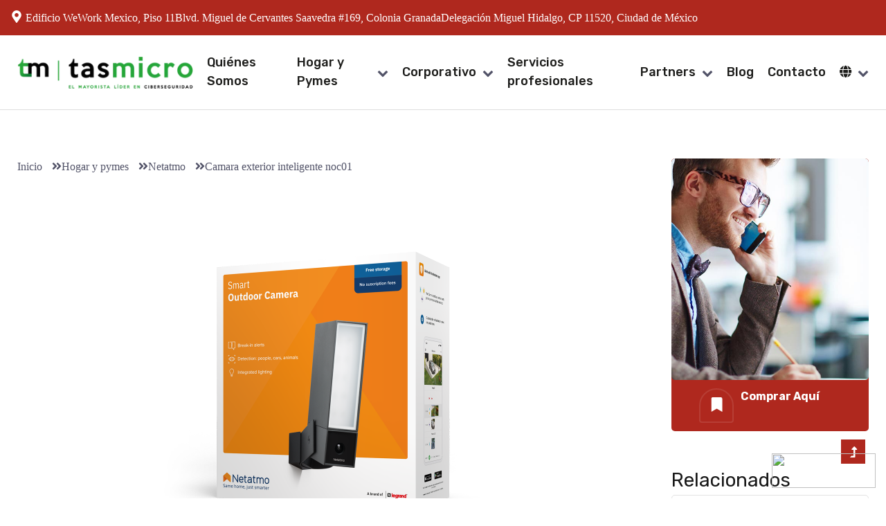

--- FILE ---
content_type: text/html; charset=UTF-8
request_url: https://tasmicro.com/hogar-y-pymes/netatmo/camara-exterior-inteligente-noc01
body_size: 13498
content:
<!doctype html><html lang="es"><head>
  <meta charset="utf-8">
  <title>Netatmo Cámara Exterior Inteligente | Tasmicro</title>
  
    <link rel="shortcut icon" href="https://grupomicronet.com/hubfs/Logos/Tasmicro/Favicon.png">
  
  <meta name="description" content="">
<meta http-equiv="X-Content-Type-Options" content="nosniff">
<meta http-equiv="Referrer-Policy" content="strict-origin-when-cross-origin">
<meta http-equiv="X-Frame-Options" content="DENY">
<meta http-equiv="Permissions-Policy" content="geolocation=(), microphone=(), camera=()">

  
  
  
  
  
  
  
  
  <meta name="viewport" content="width=device-width, initial-scale=1">

    
    <meta property="og:description" content="">
    <meta property="og:title" content="Netatmo Cámara Exterior Inteligente | Tasmicro">
    <meta name="twitter:description" content="">
    <meta name="twitter:title" content="Netatmo Cámara Exterior Inteligente | Tasmicro">

    

    
    <style>
a.cta_button{-moz-box-sizing:content-box !important;-webkit-box-sizing:content-box !important;box-sizing:content-box !important;vertical-align:middle}.hs-breadcrumb-menu{list-style-type:none;margin:0px 0px 0px 0px;padding:0px 0px 0px 0px}.hs-breadcrumb-menu-item{float:left;padding:10px 0px 10px 10px}.hs-breadcrumb-menu-divider:before{content:'›';padding-left:10px}.hs-featured-image-link{border:0}.hs-featured-image{float:right;margin:0 0 20px 20px;max-width:50%}@media (max-width: 568px){.hs-featured-image{float:none;margin:0;width:100%;max-width:100%}}.hs-screen-reader-text{clip:rect(1px, 1px, 1px, 1px);height:1px;overflow:hidden;position:absolute !important;width:1px}
</style>

<link rel="stylesheet" href="https://grupomicronet.com/hubfs/hub_generated/template_assets/1/66877267018/1765229558863/template_layout.min.css">
<link rel="stylesheet" href="https://use.fontawesome.com/releases/v5.15.4/css/all.css">
<link rel="stylesheet" href="https://grupomicronet.com/hubfs/hub_generated/template_assets/1/66876638221/1765229574251/template_owl.carousel.min.css">
<link rel="stylesheet" href="https://grupomicronet.com/hubfs/hub_generated/template_assets/1/66876674165/1765229563875/template_animate.min.css">
<link rel="stylesheet" href="https://grupomicronet.com/hubfs/hub_generated/template_assets/1/66877493563/1765229561637/template_shortcodes.css">
<link rel="stylesheet" href="https://grupomicronet.com/hubfs/hub_generated/template_assets/1/66877310905/1765229567713/template_main.min.css">
<link rel="stylesheet" href="https://grupomicronet.com/hubfs/hub_generated/template_assets/1/70489130036/1765229569356/template_tooltip.min.css">
<link rel="stylesheet" href="https://grupomicronet.com/hubfs/hub_generated/template_assets/1/66877245314/1765229565510/template_header.min.css">
<link rel="stylesheet" href="https://grupomicronet.com/hubfs/hub_generated/template_assets/1/66873247325/1765229561259/template_contact.min.css">
<link rel="stylesheet" href="https://grupomicronet.com/hubfs/hub_generated/template_assets/1/66873247326/1765229572110/template_recentPost.min.css">
<link rel="stylesheet" href="https://grupomicronet.com/hubfs/hub_generated/template_assets/1/66876674166/1765229569615/template_search.min.css">
<link rel="stylesheet" href="https://grupomicronet.com/hubfs/hub_generated/template_assets/1/66872458879/1765229569995/template_footer.min.css">
<style>
  @font-face {
    font-family: "Rubik";
    font-weight: 400;
    font-style: normal;
    font-display: swap;
    src: url("/_hcms/googlefonts/Rubik/regular.woff2") format("woff2"), url("/_hcms/googlefonts/Rubik/regular.woff") format("woff");
  }
  @font-face {
    font-family: "Rubik";
    font-weight: 700;
    font-style: normal;
    font-display: swap;
    src: url("/_hcms/googlefonts/Rubik/700.woff2") format("woff2"), url("/_hcms/googlefonts/Rubik/700.woff") format("woff");
  }
</style>

<!-- Editor Styles -->
<style id="hs_editor_style" type="text/css">
.widget_1663880029103-flexbox-positioning {
  display: -ms-flexbox !important;
  -ms-flex-direction: column !important;
  -ms-flex-align: center !important;
  -ms-flex-pack: start;
  display: flex !important;
  flex-direction: column !important;
  align-items: center !important;
  justify-content: flex-start;
}
.widget_1663880029103-flexbox-positioning > div {
  max-width: 100%;
  flex-shrink: 0 !important;
}
/* HubSpot Styles (default) */
.dnd_area_info-row-1-padding {
  padding-top: 25px !important;
  padding-bottom: 25px !important;
}
.dnd_area_info-row-2-padding {
  padding-top: 50px !important;
}
</style>
    

    
<!--  Added by GoogleAnalytics integration -->
<script>
var _hsp = window._hsp = window._hsp || [];
_hsp.push(['addPrivacyConsentListener', function(consent) { if (consent.allowed || (consent.categories && consent.categories.analytics)) {
  (function(i,s,o,g,r,a,m){i['GoogleAnalyticsObject']=r;i[r]=i[r]||function(){
  (i[r].q=i[r].q||[]).push(arguments)},i[r].l=1*new Date();a=s.createElement(o),
  m=s.getElementsByTagName(o)[0];a.async=1;a.src=g;m.parentNode.insertBefore(a,m)
})(window,document,'script','//www.google-analytics.com/analytics.js','ga');
  ga('create','UA-224894834-1','auto');
  ga('send','pageview');
}}]);
</script>

<!-- /Added by GoogleAnalytics integration -->

<!--  Added by GoogleTagManager integration -->
<script>
var _hsp = window._hsp = window._hsp || [];
window.dataLayer = window.dataLayer || [];
function gtag(){dataLayer.push(arguments);}

var useGoogleConsentModeV2 = true;
var waitForUpdateMillis = 1000;



var hsLoadGtm = function loadGtm() {
    if(window._hsGtmLoadOnce) {
      return;
    }

    if (useGoogleConsentModeV2) {

      gtag('set','developer_id.dZTQ1Zm',true);

      gtag('consent', 'default', {
      'ad_storage': 'denied',
      'analytics_storage': 'denied',
      'ad_user_data': 'denied',
      'ad_personalization': 'denied',
      'wait_for_update': waitForUpdateMillis
      });

      _hsp.push(['useGoogleConsentModeV2'])
    }

    (function(w,d,s,l,i){w[l]=w[l]||[];w[l].push({'gtm.start':
    new Date().getTime(),event:'gtm.js'});var f=d.getElementsByTagName(s)[0],
    j=d.createElement(s),dl=l!='dataLayer'?'&l='+l:'';j.async=true;j.src=
    'https://www.googletagmanager.com/gtm.js?id='+i+dl;f.parentNode.insertBefore(j,f);
    })(window,document,'script','dataLayer','GTM-NMMVCRV');

    window._hsGtmLoadOnce = true;
};

_hsp.push(['addPrivacyConsentListener', function(consent){
  if(consent.allowed || (consent.categories && consent.categories.analytics)){
    hsLoadGtm();
  }
}]);

</script>

<!-- /Added by GoogleTagManager integration -->

    <link rel="canonical" href="https://grupomicronet.com/mx/hogar-y-pymes/netatmo/camara-exterior-inteligente-noc01">

<meta http-equiv="X-Content-Type-Options" content="nosniff">
<meta http-equiv="Referrer-Policy" content="strict-origin-when-cross-origin">
<meta http-equiv="X-Frame-Options" content="DENY">
<meta http-equiv="Permissions-Policy" content="geolocation=(), microphone=(), camera=()">


<style>
  
  
  .c-footer__menuLink li::before{display: none !important;}
  .c-footer__menuLink li{margin-bottom: 0.5em;}
  
  .c-footer__menuLink li a:hover {color: rgba(255,255,255,0.8) !important}
  
  .p-tsBar{padding-top: 70px !important;}
  
  .c-footer .hs-form-required{color: white !important}
  
  
  form#hsForm_314f1b7f-ac76-469e-8416-351fc155bbcc_7167 fieldset > div input, form#hsForm_314f1b7f-ac76-469e-8416-351fc155bbcc_7167 fieldset > div select, form#hsForm_314f1b7f-ac76-469e-8416-351fc155bbcc_7167 fieldset > div input option {
    font-size: 10px !important;
    padding: 0px !important;
}
form#hsForm_314f1b7f-ac76-469e-8416-351fc155bbcc_7167 fieldset > div input, form#hsForm_314f1b7f-ac76-469e-8416-351fc155bbcc_7167 fieldset > div select {
    height: 40px !important;
    font-size: 20px !important;
    padding: 0px !important;
}
form#hsForm_314f1b7f-ac76-469e-8416-351fc155bbcc_7167 fieldset > div {
    margin: 0px !important;
}
  form#hsForm_314f1b7f-ac76-469e-8416-351fc155bbcc_7167 .actions input {
    position: relative !important;
    top: 0px !important;
    left: 0 !important;
    right: 0 !important;
    margin: 0 auto;
    text-align: center;
    justify-content: center;
    align-items: center;
    display: flex
;
}
  form#hsForm_314f1b7f-ac76-469e-8416-351fc155bbcc_7167 .actions input{
  width: 80%;
    
    color: #034259;
    background: white;
    font-weight: 700;
    text-transform: uppercase;
    height: 50px;
    font-size: 25px;
  }
  
  .hs-form-314f1b7f-ac76-469e-8416-351fc155bbcc_acae7d50-18cb-40f7-9747-c903c6f8c0cb fieldset label {
    color: white;
    font-size: 15px;
}
</style>

<!-- Google tag (gtag.js) -->

<script async src="https://www.googletagmanager.com/gtag/js?id=G-X0ZL8YPHBD"></script>
<script>
  window.dataLayer = window.dataLayer || [];
  function gtag(){dataLayer.push(arguments);}
  gtag('js', new Date());

  gtag('config', 'G-X0ZL8YPHBD');
  
  /**document.addEventListener('DOMContentLoaded', function() {
        document.getElementById('menuactivarsoluciones').addEventListener('click', function() {
            var menu = document.getElementById('menuprincipalsoluciones');
            
            if (menu.style.display === 'block') {
                // Si el menú está visible, ocultarlo
                menu.style.height = '0'; // Coloca la altura a 0
                setTimeout(function() {
                    menu.style.display = 'none'; // Oculta el menú después de la animación
                }, 300); // Tiempo de espera coincide con la duración de la transición
            } else {
                // Si el menú está oculto, mostrarlo
                menu.style.display = 'block'; // Muestra el menú
                var menuHeight = menu.scrollHeight + 'px'; // Obtiene la altura del contenido
                menu.style.height = menuHeight; // Ajusta la altura para mostrar
            }
        });
    });**/
  
  
  
  
</script>
<meta property="og:url" content="https://grupomicronet.com/mx/hogar-y-pymes/netatmo/camara-exterior-inteligente-noc01">
<meta name="twitter:card" content="summary">
<meta http-equiv="content-language" content="es">






<style>
      #custom_fc_button{
        position: fixed;
        bottom: 10px;
        right: 15px;
        z-index: 9999;
        cursor: pointer;
      }

      #custom_fc_button .support-chat{
        width: 150px;
        height: auto;
      }
    </style><meta name="generator" content="HubSpot"></head>

  
  
  
    
    
  
  
  
  
  
  

<body class="micro_mx">
<!--  Added by GoogleTagManager integration -->
<noscript><iframe src="https://www.googletagmanager.com/ns.html?id=GTM-NMMVCRV" height="0" width="0" style="display:none;visibility:hidden"></iframe></noscript>

<!-- /Added by GoogleTagManager integration -->

<div id="wrapper" class="animsition">
  
<div data-global-resource-path="Site Micronet/templates/partials/header-tasmicro.html"><style>
.row-fluid-wrapper.row-depth-1.row-number-1.dnd-section.header-main-row-0-vertical-alignment.header-main-row-0-background-color.header-main-row-0-background-layers {
    background: white !important;
}
</style>
<div id="hs_cos_wrapper_header-mx" class="hs_cos_wrapper hs_cos_wrapper_widget hs_cos_wrapper_type_module" style="" data-hs-cos-general-type="widget" data-hs-cos-type="module">





















<div class="c-header c-header--custom c-ltr v1">
  
  <div class="c-header__top">
    <div class="c-container">
      <div class="c-row">
        <div class="c-col12">
          
          <div class="c-header__left">
            <span class="c-header__address">
              <span class="c-header__icon">
                
                <span id="hs_cos_wrapper_header-mx_" class="hs_cos_wrapper hs_cos_wrapper_widget hs_cos_wrapper_type_icon" style="" data-hs-cos-general-type="widget" data-hs-cos-type="icon"><svg version="1.0" xmlns="http://www.w3.org/2000/svg" viewbox="0 0 384 512" aria-hidden="true"><g id="Alternate Map Marker1_layer"><path d="M172.268 501.67C26.97 291.031 0 269.413 0 192 0 85.961 85.961 0 192 0s192 85.961 192 192c0 77.413-26.97 99.031-172.268 309.67-9.535 13.774-29.93 13.773-39.464 0zM192 272c44.183 0 80-35.817 80-80s-35.817-80-80-80-80 35.817-80 80 35.817 80 80 80z" /></g></svg></span>
              </span>
              
              
              
              
              <span class="is-pc"><a href="https://grupomicronet.com/mx/contacto#ubicacion" style="color:inherit">Edificio WeWork Mexico, Piso 11Blvd. Miguel de Cervantes Saavedra #169, Colonia GranadaDelegación Miguel Hidalgo, CP 11520, Ciudad de México</a></span>
            </span>
          </div>
          

          <div class="c-header__right">
            
            
            
            
            
          </div>
        </div>
      </div>
    </div></div>
  
  <div class="c-header__bottom">
    <div class="c-container">
      <div class="c-row">
        <div class="c-col12">
          <div class="c-header__left">
            <div class="c-header__logo">
              <h1>
                
                

    

    

    

    

    

    

  

  



  <a href="https://tasmicro.com/">
    
                  
                  
                    
                  
                   
                  <img src="https://grupomicronet.com/hs-fs/hubfs/Logos/Tasmicro/logo-tasmicro-slogan.png?width=300&amp;height=74&amp;name=logo-tasmicro-slogan.png" alt="logo-tasmicro-slogan" loading="" width="300" height="74" style="max-width: 100%; height: auto;" srcset="https://grupomicronet.com/hs-fs/hubfs/Logos/Tasmicro/logo-tasmicro-slogan.png?width=150&amp;height=37&amp;name=logo-tasmicro-slogan.png 150w, https://grupomicronet.com/hs-fs/hubfs/Logos/Tasmicro/logo-tasmicro-slogan.png?width=300&amp;height=74&amp;name=logo-tasmicro-slogan.png 300w, https://grupomicronet.com/hs-fs/hubfs/Logos/Tasmicro/logo-tasmicro-slogan.png?width=450&amp;height=111&amp;name=logo-tasmicro-slogan.png 450w, https://grupomicronet.com/hs-fs/hubfs/Logos/Tasmicro/logo-tasmicro-slogan.png?width=600&amp;height=148&amp;name=logo-tasmicro-slogan.png 600w, https://grupomicronet.com/hs-fs/hubfs/Logos/Tasmicro/logo-tasmicro-slogan.png?width=750&amp;height=185&amp;name=logo-tasmicro-slogan.png 750w, https://grupomicronet.com/hs-fs/hubfs/Logos/Tasmicro/logo-tasmicro-slogan.png?width=900&amp;height=222&amp;name=logo-tasmicro-slogan.png 900w" sizes="(max-width: 300px) 100vw, 300px">
                
  </a>
                
              </h1>
            </div>
          </div>
          <div class="c-header__center">
            <span class="c-btnMobi is-sp">
              <i class="fas fa-bars"></i>
              <i class="fas fa-times"></i>
            </span>
            <nav id="main-nav" class="main-nav">
                              
                



<ul class="submenu level-1" aria-hidden="false">
  
  

<li class="no-submenu menu-item">
  <a class="menu-link" href="https://tasmicro.com/quienes-somos">Quiénes Somos</a>

  
</li>

  
  

<li class="menu-item menu-item-has-children">
  <a class="menu-link" href="https://tasmicro.com/hogar-y-pymes">Hogar y Pymes</a>

  
  



<ul class="submenu level-2" aria-hidden="true">
  
  

<li class="no-submenu menu-item">
  <a class="menu-link" href="https://tasmicro.com/hogar-y-pymes/bitdefender">Bitdefender</a>

  
</li>

  
  

<li class="no-submenu menu-item">
  <a class="menu-link" href="https://tasmicro.com/hogar-y-pymes/kaspersky">Kaspersky</a>

  
</li>

  
  

<li class="no-submenu menu-item">
  <a class="menu-link" href="https://tasmicro.com/hogar-y-pymes/eset">ESET</a>

  
</li>

  
  

<li class="no-submenu menu-item">
  <a class="menu-link" href="https://tasmicro.com/hogar-y-pymes/jabra">Jabra</a>

  
</li>

  
  

<li class="no-submenu menu-item">
  <a class="menu-link" href="https://tasmicro.com/hogar-y-pymes/hyper">Hyper</a>

  
</li>

  
  

<li class="no-submenu menu-item">
  <a class="menu-link" href="https://tasmicro.com/hogar-y-pymes/mybusiness-pos">My Business pos</a>

  
</li>

  
  

<li class="no-submenu menu-item">
  <a class="menu-link" href="https://tasmicro.com/hogar-y-pymes/gdata">Gdata</a>

  
</li>

  
  

<li class="no-submenu menu-item">
  <a class="menu-link" href="https://tasmicro.com/hogar-y-pymes/netatmo">NETATMO</a>

  
</li>

  
  

<li class="no-submenu menu-item">
  <a class="menu-link" href="https://tasmicro.com/hogar-y-pymes/panda">Panda</a>

  
</li>

  
  

<li class="no-submenu menu-item">
  <a class="menu-link" href="https://tasmicro.com/hogar-y-pymes/acronis">Acronis</a>

  
</li>

  
</ul>

  
</li>

  
  

<li class="menu-item menu-item-has-children">
  <a class="menu-link" href="https://tasmicro.com/corporativo">Corporativo</a>

  
  



<ul class="submenu level-2" aria-hidden="true">
  
  

<li class="menu-item menu-item-has-children">
  <a class="menu-link" href="">Seguridad e infraestructura</a>

  
  



<ul class="submenu level-3" aria-hidden="true">
  
  

<li class="no-submenu menu-item">
  <a class="menu-link" href="https://tasmicro.com/corporativo/bitdefender">Bitdefender</a>

  
</li>

  
  

<li class="no-submenu menu-item">
  <a class="menu-link" href="https://tasmicro.com/corporativo/blackberry">Blackberry</a>

  
</li>

  
  

<li class="no-submenu menu-item">
  <a class="menu-link" href="https://tasmicro.com/corporativo/eset">ESET</a>

  
</li>

  
  

<li class="no-submenu menu-item">
  <a class="menu-link" href="https://tasmicro.com/corporativo/hillstone">Hillstone</a>

  
</li>

  
  

<li class="no-submenu menu-item">
  <a class="menu-link" href="https://tasmicro.com/corporativo/radware">Radware</a>

  
</li>

  
  

<li class="no-submenu menu-item">
  <a class="menu-link" href="https://tasmicro.com/corporativo/stellar-cyber">Stellar Cyber</a>

  
</li>

  
  

<li class="no-submenu menu-item">
  <a class="menu-link" href="https://tasmicro.com/corporativo/viewtinet">Viewtinet</a>

  
</li>

  
</ul>

  
</li>

  
  

<li class="menu-item menu-item-has-children">
  <a class="menu-link" href="">Autenticación, Prevención y Fuga de Datos</a>

  
  



<ul class="submenu level-3" aria-hidden="true">
  
  

<li class="no-submenu menu-item">
  <a class="menu-link" href="https://tasmicro.com/corporativo/endpoint-protector">EndPoint Protector</a>

  
</li>

  
  

<li class="no-submenu menu-item">
  <a class="menu-link" href="https://tasmicro.com/corporativo/blancco">Blancco</a>

  
</li>

  
  

<li class="no-submenu menu-item">
  <a class="menu-link" href="https://tasmicro.com/corporativo/safetica">Safética</a>

  
</li>

  
  

<li class="no-submenu menu-item">
  <a class="menu-link" href="https://tasmicro.com/corporativo/sealpath">Sealpath</a>

  
</li>

  
  

<li class="no-submenu menu-item">
  <a class="menu-link" href="https://tasmicro.com/corporativo/eset-proteccion-de-identidad-y-datos-personales">ESET Full Disk Encryption &amp; ESET Seucre Authentication</a>

  
</li>

  
</ul>

  
</li>

  
  

<li class="menu-item menu-item-has-children">
  <a class="menu-link" href="">Seguridad de Correo Electrónico</a>

  
  



<ul class="submenu level-3" aria-hidden="true">
  
  

<li class="no-submenu menu-item">
  <a class="menu-link" href="https://tasmicro.com/corporativo/hornet-security">Hornet Security</a>

  
</li>

  
</ul>

  
</li>

  
  

<li class="menu-item menu-item-has-children">
  <a class="menu-link" href="">Conciencia y Seguridad</a>

  
  



<ul class="submenu level-3" aria-hidden="true">
  
  

<li class="no-submenu menu-item">
  <a class="menu-link" href="https://tasmicro.com/corporativo/cybersoc">CyberSOC</a>

  
</li>

  
  

<li class="no-submenu menu-item">
  <a class="menu-link" href="https://tasmicro.com/corporativo/it-seal">IT SEAL</a>

  
</li>

  
  

<li class="no-submenu menu-item">
  <a class="menu-link" href="https://tasmicro.com/corporativo/attack-simulator">Attack Simulator</a>

  
</li>

  
</ul>

  
</li>

  
  

<li class="menu-item menu-item-has-children">
  <a class="menu-link" href="">Seguridad Ofensiva</a>

  
  



<ul class="submenu level-3" aria-hidden="true">
  
  

<li class="no-submenu menu-item">
  <a class="menu-link" href="https://tasmicro.com/corporativo/rthreat">rThreat</a>

  
</li>

  
  

<li class="no-submenu menu-item">
  <a class="menu-link" href="https://tasmicro.com/corporativo/ridge-security">Ridge Security</a>

  
</li>

  
</ul>

  
</li>

  
  

<li class="menu-item menu-item-has-children">
  <a class="menu-link" href="">Administración y Gestión Remota</a>

  
  



<ul class="submenu level-3" aria-hidden="true">
  
  

<li class="no-submenu menu-item">
  <a class="menu-link" href="https://tasmicro.com/corporativo/teamviewer">Teamviewer</a>

  
</li>

  
  

<li class="no-submenu menu-item">
  <a class="menu-link" href="https://tasmicro.com/corporativo/blackberry-uem">Blackberry UEM</a>

  
</li>

  
</ul>

  
</li>

  
</ul>

  
</li>

  
  

<li class="no-submenu menu-item">
  <a class="menu-link" href="https://tasmicro.com/servicios-profesionales">Servicios profesionales</a>

  
</li>

  
  

<li class="menu-item menu-item-has-children">
  <a class="menu-link" href="">Partners</a>

  
  



<ul class="submenu level-2" aria-hidden="true">
  
  

<li class="no-submenu menu-item">
  <a class="menu-link" href="https://tasmicro.com/trabaja-con-nosotros">¿Cómo trabajar con nosotros?</a>

  
</li>

  
  

<li class="no-submenu menu-item">
  <a class="menu-link" href="https://tasmicro.com/formato-alta">Formato Alta</a>

  
</li>

  
  

<li class="no-submenu menu-item">
  <a class="menu-link" href="https://tasmicro.com/formato-credito">Formato Crédito </a>

  
</li>

  
</ul>

  
</li>

  
  

<li class="no-submenu menu-item">
  <a class="menu-link" href="https://blog.grupomicronet.com">Blog</a>

  
</li>

  
  

<li class="no-submenu menu-item">
  <a class="menu-link" href="https://tasmicro.com/contacto">Contacto</a>

  
</li>

  
</ul>

              
            </nav>
          </div>
          <div class="c-header__right">
            
            



<ul class="submenu level-1" aria-hidden="false">
  
  

<li class="menu-item menu-item-has-children">
  <a class="menu-link" href="/">
    
      
        <span class="menu-arrow-bg fas fa-globe" data-position="left center"></span>
          
         
  </a>

  
  



<ul class="submenu level-2" aria-hidden="true" style="left: auto;right: 0;">
  
  

<li class="no-submenu menu-item">
  <a class="menu-link" href="https://grupomicronet.com/es">
    
        
          <img class="mr-2" src="https://flagcdn.com/es.svg" alt="es_españa" width="20">
        España
          
         
  </a>

  
</li>

  
  

<li class="no-submenu menu-item">
  <a class="menu-link" href="https://grupomicronet.com/esmx">
    
        
          <img class="mr-2" src="https://flagcdn.com/mx.svg" alt="mx_méxico" width="20">
        México
          
         
  </a>

  
</li>

  
  

<li class="no-submenu menu-item">
  <a class="menu-link" href="https://grupomicronet.com/ca">
    
        
          <img class="mr-2" src="https://flagcdn.com/gt.svg" alt="ca_centro america" width="20">
        Centro America
          
         
  </a>

  
</li>

  
  

<li class="no-submenu menu-item">
  <a class="menu-link" href="https://grupomicronet.com/pa">
    
        
          <img class="mr-2" src="https://flagcdn.com/pa.svg" alt="pa_panamá" width="20">
        Panamá
          
         
  </a>

  
</li>

  
  

<li class="no-submenu menu-item">
  <a class="menu-link" href="https://grupomicronet.com/pe">
    
        
          <img class="mr-2" src="https://flagcdn.com/pe.svg" alt="pe_perú" width="20">
        Perú
          
         
  </a>

  
</li>

  
  

<li class="no-submenu menu-item">
  <a class="menu-link" href="https://grupomicronet.com/cl">
    
        
          <img class="mr-2" src="https://flagcdn.com/cl.svg" alt="cl_chile" width="20">
        Chile
          
         
  </a>

  
</li>

  
</ul>

  
</li>

  
</ul>

            
            
            
            
                    
            
          </div>
        </div>
      </div>
    </div>
  </div>
</div>



<style>    
  
    .submenu a,.submenu .menu-arrow-bg{
    color: #1D1D1B;
  }
  .submenu.level-2 li{
    border-color: #26a638;
  }
  .submenu.level-2{
    border-radius: 5px;
    box-shadow: rgba(99, 99, 99, 0.2) 0px 2px 8px 0px;
    color: #1D1D1B;
    background-color: #ffffff;
  }
  .submenu.level-3 li{
    border-color: #26a638;
  }
  .submenu.level-3{
    overflow: hidden;
    border-radius: 0 5px 5px 0;
    box-shadow: rgba(99, 99, 99, 0.2) 0px 2px 8px 0px;
    color: #1D1D1B;
    background-color: #ffffff;
  }
  
  
    .chkLink .hs_cos_wrapper_type_icon{
      padding-right: 10px;
    }
  
  
  
    .c-header .c-container {
      max-width: 1770px;
   }
  
  
  
  .c-header__top,
  .c-header.v2 .c-header__top {
    
    background-image: url();
    
      opacity: 1.0;
    
    
      background-attachment: inherit;
    
    
      background-repeat: no-repeat;
    

    
      background-size: auto;
    

    
      background-position: center center;
    
  
    color: rgba(255, 255, 255,1.0);
    padding: 15px 0px 15px 0px;
  }
  .c-header__top svg {
    fill: rgba(255, 255, 255,1.0);
    width: 18px;
    height: 18px;
  }
  .c-header.v2 .c-header__top svg {
  fill: rgba(255, 255, 255,1.0);
  }
  .c-header__top a {
  color: rgba(255, 255, 255,1.0);
  }

  .c-header.v2 .c-header__top a {
  color: rgba(255, 255, 255,1.0);
  }

  .c-header__top a:hover {
  color: rgba(82, 83, 104,1.0);
  }

  .c-header__top a:hover svg {
  fill: rgba(82, 83, 104,1.0);
  }

  .c-header.v2 .c-header__bottom,
  .c-header__bottom {
background:white!important;
    padding: 20px 0px 20px px;
    
    background-color: rgba(232, 245, 233,0.0);
  
  }

  .c-header .c-header__logo {
    background-color: rgba(232, 245, 233,0.0);
  }

  
  
  .c-header .c-btn {
    height: 60px;
    min-width: 180px;
    
    background-image: url();
    
      opacity: 1.0;
    
    
      background-attachment: inherit;
    
    
      background-repeat: no-repeat;
    

    
      background-size: auto;
    

    
      background-position: center center;
    
  
    font-size: 18px;
    font-weight: 500;
    border-radius: 5px;
    color: rgba(15, 66, 41,1.0);
    border: 2px solid rgba(112, 112, 112,1.0);
  }

  
  
  .c-header .c-btn:hover {
  
    background-image: url();
    
      opacity: 1.0;
    
    
      background-attachment: inherit;
    
    
      background-repeat: no-repeat;
    

    
      background-size: auto;
    

    
      background-position: center center;
    
  
    color: rgba(255, 255, 255,1.0);
    border: 2px solid rgba(52, 142, 56,1.0);
    border-radius: 5px;
  }
  
</style></div></div>


  










  <div class="p-wrap p-tsBar">
    <div class="c-container">
      <div class="c-row">
        <div class="c-col9">        
          
          <div class="p-servicesDetail">
            
              <ul class="breadcrumb-list">
                
                <li>
                  
                  <a href="/mx">Inicio</a> <i class="fas fa-angle-double-right"></i>
                  
                </li>
                
                <li>
                  
                  <a href="/mx/hogar-y-pymes">Hogar y pymes</a> <i class="fas fa-angle-double-right"></i>
                  
                </li>
                
                <li>
                  
                  <a href="/mx/netatmo">Netatmo</a> <i class="fas fa-angle-double-right"></i>
                  
                </li>
                
                <li>
                  
                  Camara exterior inteligente noc01
                  
                </li>
                
              </ul>
            
            <div class="services-img">
              <img src="https://grupomicronet.com/hubfs/Productos/NOC01%20-%2005.png" alt="" style="max-width:500px;">
            </div>
            

            <div class="services-content">
              <h2 class="services-title">Netatmo Cámara Exterior Inteligente</h2>
              <div class="services-body">
                <h2>Cámara Exterior Inteligente (NOC01)</h2>
<p><strong>Recibe una alerta en tiempo real para actuar en caso de intrusiónen tu propiedad</strong></p>
<p><strong><img src="https://grupomicronet.com/hs-fs/hubfs/image-png-Sep-22-2022-09-00-47-82-PM.png?width=1000&amp;name=image-png-Sep-22-2022-09-00-47-82-PM.png" loading="lazy" style="margin-left: auto; margin-right: auto; display: block; width: 1000px;" width="1000" srcset="https://grupomicronet.com/hs-fs/hubfs/image-png-Sep-22-2022-09-00-47-82-PM.png?width=500&amp;name=image-png-Sep-22-2022-09-00-47-82-PM.png 500w, https://grupomicronet.com/hs-fs/hubfs/image-png-Sep-22-2022-09-00-47-82-PM.png?width=1000&amp;name=image-png-Sep-22-2022-09-00-47-82-PM.png 1000w, https://grupomicronet.com/hs-fs/hubfs/image-png-Sep-22-2022-09-00-47-82-PM.png?width=1500&amp;name=image-png-Sep-22-2022-09-00-47-82-PM.png 1500w, https://grupomicronet.com/hs-fs/hubfs/image-png-Sep-22-2022-09-00-47-82-PM.png?width=2000&amp;name=image-png-Sep-22-2022-09-00-47-82-PM.png 2000w, https://grupomicronet.com/hs-fs/hubfs/image-png-Sep-22-2022-09-00-47-82-PM.png?width=2500&amp;name=image-png-Sep-22-2022-09-00-47-82-PM.png 2500w, https://grupomicronet.com/hs-fs/hubfs/image-png-Sep-22-2022-09-00-47-82-PM.png?width=3000&amp;name=image-png-Sep-22-2022-09-00-47-82-PM.png 3000w" sizes="(max-width: 1000px) 100vw, 1000px"></strong></p>
<p style="text-align: center;">Protege tu alojamiento con la Cámara Exterior Inteligente y beneficia del almacenamiento gratuito de tus vídeos sin ningún gasto de suscripción</p>
<div data-hs-responsive-table="true" style="overflow-x: auto; max-width: 100%; width: 100%; margin: 50px auto 25px;">
<table style="width: 100%; border-collapse: collapse; table-layout: fixed; border: 1px solid #99acc2; border-style: none;">
<tbody>
<tr>
<td style="width: 49.6786%; padding: 4px;">
<h3>Alertas en tiempo real</h3>
<p>Recibe una alerta en tiempo real en tu smartphone si una persona o vehículo desconocido ingresa en tu propiedad.</p>
<p>La Cámara distingue entre una persona, unanimal, un vehículo o un movimiento corriente.</p>
</td>
<td style="width: 49.6786%; padding: 4px;">
<p><img src="https://grupomicronet.com/hs-fs/hubfs/Productos/NOC01%20-%2003.png?width=360&amp;name=NOC01%20-%2003.png" alt="NOC01 - 03" width="360" loading="lazy" style="width: 360px; margin-left: auto; margin-right: auto; display: block;" srcset="https://grupomicronet.com/hs-fs/hubfs/Productos/NOC01%20-%2003.png?width=180&amp;name=NOC01%20-%2003.png 180w, https://grupomicronet.com/hs-fs/hubfs/Productos/NOC01%20-%2003.png?width=360&amp;name=NOC01%20-%2003.png 360w, https://grupomicronet.com/hs-fs/hubfs/Productos/NOC01%20-%2003.png?width=540&amp;name=NOC01%20-%2003.png 540w, https://grupomicronet.com/hs-fs/hubfs/Productos/NOC01%20-%2003.png?width=720&amp;name=NOC01%20-%2003.png 720w, https://grupomicronet.com/hs-fs/hubfs/Productos/NOC01%20-%2003.png?width=900&amp;name=NOC01%20-%2003.png 900w, https://grupomicronet.com/hs-fs/hubfs/Productos/NOC01%20-%2003.png?width=1080&amp;name=NOC01%20-%2003.png 1080w" sizes="(max-width: 360px) 100vw, 360px"></p>
</td>
</tr>
</tbody>
</table>
</div>
<p>&nbsp;</p>
<div data-hs-responsive-table="true" style="overflow-x: auto; max-width: 100%; width: 100%; margin: 25px auto;">
<table style="width: 100%; border-collapse: collapse; table-layout: fixed; border: 1px solid #99acc2; border-style: none;">
<tbody>
<tr>
<td style="width: 49.6786%; padding: 4px;">
<h3>Se acabaron las alertas inútiles</h3>
<p>Personaliza las notificaciones para recibir solamente las que te interesan.</p>
<p>¡No te espantes con cada salto de tu perro en el jardín! Guarda tus preferencias de alerta y define precisamente las zonas que deseas vigilar con la función Alert-Zones.</p>
</td>
<td style="width: 49.6786%; padding: 4px;"><img src="https://grupomicronet.com/hs-fs/hubfs/Productos/NOC01%20-%2004.png?width=360&amp;name=NOC01%20-%2004.png" alt="NOC01 - 04" width="360" loading="lazy" style="width: 360px; margin-left: auto; margin-right: auto; display: block;" srcset="https://grupomicronet.com/hs-fs/hubfs/Productos/NOC01%20-%2004.png?width=180&amp;name=NOC01%20-%2004.png 180w, https://grupomicronet.com/hs-fs/hubfs/Productos/NOC01%20-%2004.png?width=360&amp;name=NOC01%20-%2004.png 360w, https://grupomicronet.com/hs-fs/hubfs/Productos/NOC01%20-%2004.png?width=540&amp;name=NOC01%20-%2004.png 540w, https://grupomicronet.com/hs-fs/hubfs/Productos/NOC01%20-%2004.png?width=720&amp;name=NOC01%20-%2004.png 720w, https://grupomicronet.com/hs-fs/hubfs/Productos/NOC01%20-%2004.png?width=900&amp;name=NOC01%20-%2004.png 900w, https://grupomicronet.com/hs-fs/hubfs/Productos/NOC01%20-%2004.png?width=1080&amp;name=NOC01%20-%2004.png 1080w" sizes="(max-width: 360px) 100vw, 360px"></td>
</tr>
</tbody>
</table>
</div>
<p>&nbsp;</p>
<div data-hs-responsive-table="true" style="overflow-x: auto; max-width: 100%; width: 100%; margin: 25px auto;">
<table style="width: 100%; border-collapse: collapse; table-layout: fixed; border: 1px solid #99acc2; border-style: none;">
<tbody>
<tr>
<td style="width: 49.6786%; padding: 4px;">
<h3>Mantente conectado con tu hogar</h3>
<p>Las imágenes son accesibles las 24 horas en tu smartphone, incluso durante la noche, gracias a la visión infrarroja.</p>
</td>
<td style="width: 49.6786%; padding: 4px; vertical-align: middle;"><img src="https://grupomicronet.com/hs-fs/hubfs/Productos/NOC01%20-%2002.jpg?width=635&amp;name=NOC01%20-%2002.jpg" alt="NOC01 - 02" width="635" loading="lazy" style="width: 635px; margin-left: auto; margin-right: auto; display: block;" srcset="https://grupomicronet.com/hs-fs/hubfs/Productos/NOC01%20-%2002.jpg?width=318&amp;name=NOC01%20-%2002.jpg 318w, https://grupomicronet.com/hs-fs/hubfs/Productos/NOC01%20-%2002.jpg?width=635&amp;name=NOC01%20-%2002.jpg 635w, https://grupomicronet.com/hs-fs/hubfs/Productos/NOC01%20-%2002.jpg?width=953&amp;name=NOC01%20-%2002.jpg 953w, https://grupomicronet.com/hs-fs/hubfs/Productos/NOC01%20-%2002.jpg?width=1270&amp;name=NOC01%20-%2002.jpg 1270w, https://grupomicronet.com/hs-fs/hubfs/Productos/NOC01%20-%2002.jpg?width=1588&amp;name=NOC01%20-%2002.jpg 1588w, https://grupomicronet.com/hs-fs/hubfs/Productos/NOC01%20-%2002.jpg?width=1905&amp;name=NOC01%20-%2002.jpg 1905w" sizes="(max-width: 635px) 100vw, 635px"></td>
</tr>
</tbody>
</table>
</div>
<p>&nbsp;</p>
              </div>
              <div class="container-fluid add_el">
<div class="row-fluid-wrapper">
<div class="row-fluid">
<div class="span12 widget-span widget-type-cell " style="" data-widget-type="cell" data-x="0" data-w="12">

<div class="row-fluid-wrapper row-depth-1 row-number-1 dnd-section">
<div class="row-fluid ">
<div class="span6 widget-span widget-type-cell dnd-column" style="" data-widget-type="cell" data-x="0" data-w="6">

<div class="row-fluid-wrapper row-depth-1 row-number-2 dnd-row">
<div class="row-fluid ">
<div class="span12 widget-span widget-type-custom_widget dnd-module" style="" data-widget-type="custom_widget" data-x="0" data-w="12">
<div id="hs_cos_wrapper_widget_1663879965913" class="hs_cos_wrapper hs_cos_wrapper_widget hs_cos_wrapper_type_module widget-type-rich_text" style="" data-hs-cos-general-type="widget" data-hs-cos-type="module"><span id="hs_cos_wrapper_widget_1663879965913_" class="hs_cos_wrapper hs_cos_wrapper_widget hs_cos_wrapper_type_rich_text" style="" data-hs-cos-general-type="widget" data-hs-cos-type="rich_text"><h5>Ilumina tu camino</h5>
<p>La Cámara beneficia de un sistema de foco inteligente integrado. En caso de alerta, el foco se prende y puede ahuyentar a los intrusos.</p>
<p>La Cámara beneficia de un sistema de foco inteligente integrado. En caso de alerta, el foco se prende y puede ahuyentar a los intrusos.</p></span></div>

</div><!--end widget-span -->
</div><!--end row-->
</div><!--end row-wrapper -->

</div><!--end widget-span -->
<div class="span6 widget-span widget-type-cell dnd-column" style="" data-widget-type="cell" data-x="6" data-w="6">

<div class="row-fluid-wrapper row-depth-1 row-number-3 dnd-row">
<div class="row-fluid ">
<div class="span12 widget-span widget-type-custom_widget dnd-module" style="" data-widget-type="custom_widget" data-x="0" data-w="12">
<div id="hs_cos_wrapper_module_16638799858913" class="hs_cos_wrapper hs_cos_wrapper_widget hs_cos_wrapper_type_module widget-type-rich_text" style="" data-hs-cos-general-type="widget" data-hs-cos-type="module"><span id="hs_cos_wrapper_module_16638799858913_" class="hs_cos_wrapper hs_cos_wrapper_widget hs_cos_wrapper_type_rich_text" style="" data-hs-cos-general-type="widget" data-hs-cos-type="rich_text"><h5>Sostenible en el tiempo</h5>
<p>La Cámara Exterior Inteligente Netatmo está diseñada para durar. Está protegida contra los rayos UV yel mal tiempo gracias la tecnología de HZO.</p></span></div>

</div><!--end widget-span -->
</div><!--end row-->
</div><!--end row-wrapper -->

</div><!--end widget-span -->
</div><!--end row-->
</div><!--end row-wrapper -->

<div class="row-fluid-wrapper row-depth-1 row-number-4 dnd_area_info-row-1-padding dnd-section">
<div class="row-fluid ">
<div class="span6 widget-span widget-type-cell dnd-column" style="" data-widget-type="cell" data-x="0" data-w="6">

<div class="row-fluid-wrapper row-depth-1 row-number-5 dnd-row">
<div class="row-fluid ">
<div class="span12 widget-span widget-type-custom_widget dnd-module" style="" data-widget-type="custom_widget" data-x="0" data-w="12">
<div id="hs_cos_wrapper_module_16638808983022" class="hs_cos_wrapper hs_cos_wrapper_widget hs_cos_wrapper_type_module widget-type-rich_text" style="" data-hs-cos-general-type="widget" data-hs-cos-type="module"><span id="hs_cos_wrapper_module_16638808983022_" class="hs_cos_wrapper hs_cos_wrapper_widget hs_cos_wrapper_type_rich_text" style="" data-hs-cos-general-type="widget" data-hs-cos-type="rich_text"><h5>Instalación sencilla</h5>
<p>Instala tú mismo la Cámara, se instala fácilmente en lugar de una luz existente. Simplemente coloca la Cámara en lugar de una luz existente en menos de una hora o elige un lugar más estratégico para una buena vigilancia de tu casa.</p></span></div>

</div><!--end widget-span -->
</div><!--end row-->
</div><!--end row-wrapper -->

</div><!--end widget-span -->
<div class="span6 widget-span widget-type-cell dnd-column" style="" data-widget-type="cell" data-x="6" data-w="6">

<div class="row-fluid-wrapper row-depth-1 row-number-6 dnd-row">
<div class="row-fluid ">
<div class="span12 widget-span widget-type-custom_widget dnd-module" style="" data-widget-type="custom_widget" data-x="0" data-w="12">
<div id="hs_cos_wrapper_module_16638809073543" class="hs_cos_wrapper hs_cos_wrapper_widget hs_cos_wrapper_type_module widget-type-rich_text" style="" data-hs-cos-general-type="widget" data-hs-cos-type="module"><span id="hs_cos_wrapper_module_16638809073543_" class="hs_cos_wrapper hs_cos_wrapper_widget hs_cos_wrapper_type_rich_text" style="" data-hs-cos-general-type="widget" data-hs-cos-type="rich_text"><h5>Sin gasto de suscripción, para siempre</h5>
<p>El almacenamiento de vídeos localmente es gratuito, todas las funcionalidades y las actualizaciones están accesibles sin suscripción, para siempre.</p></span></div>

</div><!--end widget-span -->
</div><!--end row-->
</div><!--end row-wrapper -->

</div><!--end widget-span -->
</div><!--end row-->
</div><!--end row-wrapper -->

<div class="row-fluid-wrapper row-depth-1 row-number-7 dnd-section dnd_area_info-row-2-padding">
<div class="row-fluid ">
<div class="span12 widget-span widget-type-cell dnd-column" style="" data-widget-type="cell" data-x="0" data-w="12">

<div class="row-fluid-wrapper row-depth-1 row-number-8 dnd-row">
<div class="row-fluid ">
<div class="span12 widget-span widget-type-custom_widget widget_1663880029103-flexbox-positioning dnd-module" style="" data-widget-type="custom_widget" data-x="0" data-w="12">
<div id="hs_cos_wrapper_widget_1663880029103" class="hs_cos_wrapper hs_cos_wrapper_widget hs_cos_wrapper_type_module widget-type-linked_image" style="" data-hs-cos-general-type="widget" data-hs-cos-type="module">
    






  



<span id="hs_cos_wrapper_widget_1663880029103_" class="hs_cos_wrapper hs_cos_wrapper_widget hs_cos_wrapper_type_linked_image" style="" data-hs-cos-general-type="widget" data-hs-cos-type="linked_image"><img src="https://grupomicronet.com/hs-fs/hubfs/Productos/NOC01%20-%2002%20(BANNER).png?width=800&amp;height=1000&amp;name=NOC01%20-%2002%20(BANNER).png" class="hs-image-widget " width="800" height="1000" style="max-width: 100%; height: auto;" alt="NOC01 - 02 (BANNER)" title="NOC01 - 02 (BANNER)" loading="lazy" srcset="https://grupomicronet.com/hs-fs/hubfs/Productos/NOC01%20-%2002%20(BANNER).png?width=400&amp;height=500&amp;name=NOC01%20-%2002%20(BANNER).png 400w, https://grupomicronet.com/hs-fs/hubfs/Productos/NOC01%20-%2002%20(BANNER).png?width=800&amp;height=1000&amp;name=NOC01%20-%2002%20(BANNER).png 800w, https://grupomicronet.com/hs-fs/hubfs/Productos/NOC01%20-%2002%20(BANNER).png?width=1200&amp;height=1500&amp;name=NOC01%20-%2002%20(BANNER).png 1200w, https://grupomicronet.com/hs-fs/hubfs/Productos/NOC01%20-%2002%20(BANNER).png?width=1600&amp;height=2000&amp;name=NOC01%20-%2002%20(BANNER).png 1600w, https://grupomicronet.com/hs-fs/hubfs/Productos/NOC01%20-%2002%20(BANNER).png?width=2000&amp;height=2500&amp;name=NOC01%20-%2002%20(BANNER).png 2000w, https://grupomicronet.com/hs-fs/hubfs/Productos/NOC01%20-%2002%20(BANNER).png?width=2400&amp;height=3000&amp;name=NOC01%20-%2002%20(BANNER).png 2400w" sizes="(max-width: 800px) 100vw, 800px"></span></div>

</div><!--end widget-span -->
</div><!--end row-->
</div><!--end row-wrapper -->

</div><!--end widget-span -->
</div><!--end row-->
</div><!--end row-wrapper -->

</div><!--end widget-span -->
</div>
</div>
</div>            
            </div>
          </div>
          
        </div>

        <div class="c-col3">
          <div class="c-sidebar">
            <div data-global-resource-path="Site Micronet/templates/partials/sidebar-products.html">

  




<div id="hs_cos_wrapper_Widget-contact" class="hs_cos_wrapper hs_cos_wrapper_widget hs_cos_wrapper_type_module" style="" data-hs-cos-general-type="widget" data-hs-cos-type="module">



<div class="c-wdContact">
  <div class="c-wdContact__img">
    <img src="https://grupomicronet.com/hubfs/Imagen-CTA-producto.jpg" alt="Imagen-CTA-producto">
  </div>

  
    <div class="c-wdContact__item">
      <span class="icon">
        
        <span id="hs_cos_wrapper_Widget-contact_" class="hs_cos_wrapper hs_cos_wrapper_widget hs_cos_wrapper_type_icon" style="" data-hs-cos-general-type="widget" data-hs-cos-type="icon"><svg version="1.0" xmlns="http://www.w3.org/2000/svg" viewbox="0 0 384 512" aria-hidden="true"><g id="bookmark1_layer"><path d="M0 512V48C0 21.49 21.49 0 48 0h288c26.51 0 48 21.49 48 48v464L192 400 0 512z" /></g></svg></span>
      </span>

      <div class="c-wdContact__info">
        
          <a href="/mx/contacto?productos_mx=camara-exterior-inteligente-noc01">Comprar Aquí</a>
        
        
      </div>
    </div>
  

</div>


<style>
  .c-wdContact {
    padding: 0px 0px 0px 0px;
    border-radius: 5px 5px 5px 5px;
    
    background-image: url();
    
      opacity: 1.0;
    
    
      background-attachment: inherit;
    
    
      background-repeat: no-repeat;
    

    
      background-size: auto;
    

    
      background-position: center center;
    
  
  }

  .c-wdContact__img {
    height: 320px;
    margin: 0px 0px 0px 0px;
    border-radius: 5px 5px 5px 5px;
  }

  .c-wdContact__item {
    padding: 12px 40px 12px 40px;
  }

  .c-wdContact__item .icon {
    width: 50px;
    height: 50px;
    margin: 0px 10px 0px 0px;
    padding: 0px 0px 0px 0px;
    border-radius: 30px 30px 5px 5px;
    border-width: 2px 2px 2px 2px;
  border-color: rgba(255, 255, 255,0.1) rgba(255, 255, 255,0.1) rgba(255, 255, 255,0.1) rgba(255, 255, 255,0.1);

  
    border-style: solid;
  
  }

  .c-wdContact__item .icon:before {
    
    
      background-image: linear-gradient(, rgba(#null,0.0), rgba(#null,0.0));
    
  
  }

  .c-wdContact__item .icon svg {
    width: 25px;
    height: 21px;
    fill: rgba(255, 255, 255,1.0);
  }

  .c-wdContact__info,
  .c-wdContact__info > * {
    font-family: "Rubik", sans-serif;
  font-size: 16px;
  font-weight: 700;
  color: rgba(255, 255, 255,1.0);
  margin: px px px px;
  }

  .c-wdContact__info h6 {
    font-family: "Rubik", sans-serif;
  font-size: 16px;
  font-weight: 700;
  color: rgba(255, 255, 255,1.0);
  margin: px px px px;
  }
</style>
</div>

<div id="hs_cos_wrapper_Widget-recentPost" class="hs_cos_wrapper hs_cos_wrapper_widget hs_cos_wrapper_type_module" style="" data-hs-cos-general-type="widget" data-hs-cos-type="module">

  


<div class="c-recentPost">
  <h5 class="title">Relacionados</h5>
  <ul>
    
      
        
        <li>
          <a href="/mx/hogar-y-pymes/medidor-inteligente-calidad-del-aire-nhc-us">
            
            <div class="c-recentPost__img">
              
                <img src="https://grupomicronet.com/hubfs/Productos/NHC-US%20-%2008.png" alt="netatmo medidor inteligente calidad del aire">
              
            </div>

            <div class="c-recentPost__info">
              <h5>Netatmo Medidor Inteligente Calidad del Aire</h5>
              
                <span>Hogar y Pymes</span>
              
              
            </div>
          </a>
        </li>
    
      
    
      
        
        <li>
          <a href="/mx/hogar-y-pymes/sensores-sdtg-ec">
            
            <div class="c-recentPost__img">
              
                <img src="https://grupomicronet.com/hubfs/Productos/DTG-EC%20-%2005.png" alt="netatmo sensores">
              
            </div>

            <div class="c-recentPost__info">
              <h5>Netatmo Sensores</h5>
              
                <span>Hogar y Pymes</span>
              
              
            </div>
          </a>
        </li>
    
      
    
      
        
        <li>
          <a href="/mx/hogar-y-pymes/medidor-inteligente-calidad-del-aire-nim01-vw">
            
            <div class="c-recentPost__img">
              
                <img src="https://grupomicronet.com/hubfs/Productos/NIM01-VW%20-%2006.png" alt="netatmo medidor inteligente calidad del aire">
              
            </div>

            <div class="c-recentPost__info">
              <h5>Netatmo Medidor Inteligente Calidad del Aire</h5>
              
                <span>Hogar y Pymes</span>
              
              
            </div>
          </a>
        </li>
    
      
    
      
        
        <li>
          <a href="/mx/hogar-y-pymes/sirena-nis01-eu">
            
            <div class="c-recentPost__img">
              
                <img src="https://grupomicronet.com/hubfs/Productos/NIS01-EU%20-%2004.png" alt="netatmo sirena">
              
            </div>

            <div class="c-recentPost__info">
              <h5>Netatmo Sirena</h5>
              
                <span>Hogar y Pymes</span>
              
              
            </div>
          </a>
        </li>
    
      
    
      
    
      
    
      
    
      
    
      
    
      
    
      
    
      
    
      
    
      
    
      
    
      
    
      
    
      
    
      
    
      
    
      
    
      
    
      
    
      
    
      
    
      
    
      
    
      
    
      
    
      
    
      
    
      
    
      
    
      
    
      
    
      
    
      
    
      
    
      
    
      
    
  </ul>
</div>


<style>
  .c-recentPost .title {
    font-family: "Rubik", sans-serif;
  font-size: 28px;
  font-weight: 400;
  color: rgba(25, 25, 25,1.0);
  margin: px px px px;
    margin: 0px 0px 0px 0px;
  }

  .c-recentPost li {
    margin: 15px 0px 15px 0px;
  }

  .c-recentPost a {
    padding: 15px 15px 15px 15px;
    border-radius: 5px 5px 5px 5px;
    border-width: 1px 1px 1px 1px;
  border-color: rgba(227, 227, 227,1.0) rgba(227, 227, 227,1.0) rgba(227, 227, 227,1.0) rgba(227, 227, 227,1.0);

  
    border-style: solid;
  
    font-family: "Rubik", sans-serif;
  font-size: 12px;
  font-weight: 400;
  color: rgba(15, 66, 41,1.0);
  margin: px px px px;
  }

  .c-recentPost__img {
    border-radius: 5px 5px 5px 5px;
    margin: 0px 15px 0px 15px;
    width: 75px;
    height: 70px;
  }

  .c-recentPost__info {
    width: calc( 100% - 90px );
  }

  .c-recentPost h5 {
    font-family: "Rubik", sans-serif;
  font-size: 15px;
  font-weight: 400;
  color: rgba(29, 29, 27,1.0);
  margin: px px px px;
    margin: 0px 0px 0px 0px;
  }

  .c-recentPost__info .icon {
    margin: 0px 5px 0px 5px;
  }

  .c-recentPost__info svg {
    width: 12px;
    height: 12px;
    fill: rgba(175, 40, 30,1.0);
  }
</style>
</div>

<div id="hs_cos_wrapper_Widget-search" class="hs_cos_wrapper hs_cos_wrapper_widget hs_cos_wrapper_type_module" style="" data-hs-cos-general-type="widget" data-hs-cos-type="module">

<div class="c-searchBox">
  
    <h5 class="title">Buscar</h5>
  
  <form action="/hs-search-results">
    <input type="text" class="hs-search-field__input" name="term" autocomplete="off" placeholder="Buscar Producto">
    <input type="hidden" name="type" value="SITE_PAGE">
    <input type="hidden" name="type" value="BLOG_POST">
    <input type="hidden" name="type" value="LISTING_PAGE">
    <button aria-label="Search"><span id="hs_cos_wrapper_Widget-search_" class="hs_cos_wrapper hs_cos_wrapper_widget hs_cos_wrapper_type_icon" style="" data-hs-cos-general-type="widget" data-hs-cos-type="icon"><svg version="1.0" xmlns="http://www.w3.org/2000/svg" viewbox="0 0 512 512" aria-hidden="true"><g id="search1_layer"><path d="M505 442.7L405.3 343c-4.5-4.5-10.6-7-17-7H372c27.6-35.3 44-79.7 44-128C416 93.1 322.9 0 208 0S0 93.1 0 208s93.1 208 208 208c48.3 0 92.7-16.4 128-44v16.3c0 6.4 2.5 12.5 7 17l99.7 99.7c9.4 9.4 24.6 9.4 33.9 0l28.3-28.3c9.4-9.4 9.4-24.6.1-34zM208 336c-70.7 0-128-57.2-128-128 0-70.7 57.2-128 128-128 70.7 0 128 57.2 128 128 0 70.7-57.2 128-128 128z" /></g></svg></span></button>
  </form>
</div>


<style>
  .c-searchBox .title {
    font-size: 28px;
    color: rgba(25, 25, 25,1.0);
    margin-bottom: 30px;
  }

  .c-searchBox input[type="text"] {
    border: 2px solid rgba(234, 234, 234,1.0);
    font-size: 18px;
    height: 80px;
  }

  .c-searchBox button {
    background-color: rgba(175, 40, 30,1.0);
    width: 80px;
    height: 80px;
  }

  .c-searchBox svg {
    width: 20px;
    height: 20px;
    fill: rgba(255, 255, 255,1.0);
  }
</style>
</div></div>
          </div>
        </div>
      </div>
    </div>
  </div>





  
<div data-global-resource-path="Site Micronet/templates/partials/footer-tasmicro.html"><div id="hs_cos_wrapper_footer-mx" class="hs_cos_wrapper hs_cos_wrapper_widget hs_cos_wrapper_type_module" style="" data-hs-cos-general-type="widget" data-hs-cos-type="module">

<style>
.c-footer{
  
    background-color: rgba(38, 166, 56,1.0);
  
 }
  .c-footer__info{
    
    background-color: rgba(232, 245, 233,0.0);
  
  }
  .c-footer__info svg{
    fill: #26a638;
  }
  .c-footer__info>div:after {
    background-color: #26a638;
}
  .c-footer__middle h3:before {
    background-color: #26a638;
}
  .c-footer__subscribe .hs-button {
    background-color: #26a638;
}
  
}
  .c-footer__about .icon {
    background-color: #26a638;
}
  .c-footer__about svg{
    width: 25px !important; 
    height: 25px !important;
}
</style>

<div class="c-footer">
  <div class="c-footer__top">
    <div class="c-container">
      <div class="c-row ">
        <div class="c-col3">
          <div class="c-footer__logo">
            <h2>
              
                

    

  

  



  <a href="52a448">
    
                
                  
                  
                   
                  <img src="https://grupomicronet.com/hs-fs/hubfs/Logos/SVG/logo-tasmicro-w-x800.png?width=250&amp;height=51&amp;name=logo-tasmicro-w-x800.png" alt="logo-tasmicro-w-x800" loading="" width="250" height="51" srcset="https://grupomicronet.com/hs-fs/hubfs/Logos/SVG/logo-tasmicro-w-x800.png?width=125&amp;height=26&amp;name=logo-tasmicro-w-x800.png 125w, https://grupomicronet.com/hs-fs/hubfs/Logos/SVG/logo-tasmicro-w-x800.png?width=250&amp;height=51&amp;name=logo-tasmicro-w-x800.png 250w, https://grupomicronet.com/hs-fs/hubfs/Logos/SVG/logo-tasmicro-w-x800.png?width=375&amp;height=77&amp;name=logo-tasmicro-w-x800.png 375w, https://grupomicronet.com/hs-fs/hubfs/Logos/SVG/logo-tasmicro-w-x800.png?width=500&amp;height=102&amp;name=logo-tasmicro-w-x800.png 500w, https://grupomicronet.com/hs-fs/hubfs/Logos/SVG/logo-tasmicro-w-x800.png?width=625&amp;height=128&amp;name=logo-tasmicro-w-x800.png 625w, https://grupomicronet.com/hs-fs/hubfs/Logos/SVG/logo-tasmicro-w-x800.png?width=750&amp;height=153&amp;name=logo-tasmicro-w-x800.png 750w" sizes="(max-width: 250px) 100vw, 250px">
                
                
  </a>
              
            </h2>
          </div>
        </div>
        
        <div class="c-col9">
          <div class="c-footer__info c-row">
            
            <div class="c-footer__local c-col4">
              <span class="icon">
                <span id="hs_cos_wrapper_footer-mx_" class="hs_cos_wrapper hs_cos_wrapper_widget hs_cos_wrapper_type_icon" style="" data-hs-cos-general-type="widget" data-hs-cos-type="icon"><svg version="1.0" xmlns="http://www.w3.org/2000/svg" viewbox="0 0 384 512" aria-hidden="true"><g id="map-marker-alt1_layer"><path d="M172.268 501.67C26.97 291.031 0 269.413 0 192 0 85.961 85.961 0 192 0s192 85.961 192 192c0 77.413-26.97 99.031-172.268 309.67-9.535 13.774-29.93 13.773-39.464 0zM192 272c44.183 0 80-35.817 80-80s-35.817-80-80-80-80 35.817-80 80 35.817 80 80 80z" /></g></svg></span>
              </span>
                <span class="text">Edificio WeWork Mexico, Piso 11 Blvd. Miguel de Cervantes Saavedra #169, Colonia Granada Delegación Miguel Hidalgo, CP 11520, Ciudad de México</span>
              </div>
            
            <div class="c-footer__local c-col4">
              <span class="icon">
                <span id="hs_cos_wrapper_footer-mx_" class="hs_cos_wrapper hs_cos_wrapper_widget hs_cos_wrapper_type_icon" style="" data-hs-cos-general-type="widget" data-hs-cos-type="icon"><svg version="1.0" xmlns="http://www.w3.org/2000/svg" viewbox="0 0 512 512" aria-hidden="true"><g id="phone2_layer"><path d="M493.397 24.615l-104-23.997c-11.314-2.611-22.879 3.252-27.456 13.931l-48 111.997a24 24 0 0 0 6.862 28.029l60.617 49.596c-35.973 76.675-98.938 140.508-177.249 177.248l-49.596-60.616a24 24 0 0 0-28.029-6.862l-111.997 48C3.873 366.516-1.994 378.08.618 389.397l23.997 104C27.109 504.204 36.748 512 48 512c256.087 0 464-207.532 464-464 0-11.176-7.714-20.873-18.603-23.385z" /></g></svg></span>
              </span>
                <span class="text"><div><a href="tel:+525547378977" rel="noopener">+(52) 55 47 37 89 77</a></div>
<div><a href="tel:+525553677321" rel="noopener">+(52) 55 53 67 73 21</a></div>
<div><a href="tel:8007746097" rel="noopener">800 774 6097</a></div></span>
              </div>
            
            <div class="c-footer__local c-col4">
              <span class="icon">
                <span id="hs_cos_wrapper_footer-mx_" class="hs_cos_wrapper hs_cos_wrapper_widget hs_cos_wrapper_type_icon" style="" data-hs-cos-general-type="widget" data-hs-cos-type="icon"><svg version="1.0" xmlns="http://www.w3.org/2000/svg" viewbox="0 0 512 512" aria-hidden="true"><g id="envelope3_layer"><path d="M502.3 190.8c3.9-3.1 9.7-.2 9.7 4.7V400c0 26.5-21.5 48-48 48H48c-26.5 0-48-21.5-48-48V195.6c0-5 5.7-7.8 9.7-4.7 22.4 17.4 52.1 39.5 154.1 113.6 21.1 15.4 56.7 47.8 92.2 47.6 35.7.3 72-32.8 92.3-47.6 102-74.1 131.6-96.3 154-113.7zM256 320c23.2.4 56.6-29.2 73.4-41.4 132.7-96.3 142.8-104.7 173.4-128.7 5.8-4.5 9.2-11.5 9.2-18.9v-19c0-26.5-21.5-48-48-48H48C21.5 64 0 85.5 0 112v19c0 7.4 3.4 14.3 9.2 18.9 30.6 23.9 40.7 32.4 173.4 128.7 16.8 12.2 50.2 41.8 73.4 41.4z" /></g></svg></span>
              </span>
                <span class="text"><span><a href="mailto:contacto@tasmicro.com" rel="noopener">contacto@tasmicro.com</a></span></span>
              </div>
            
          </div>
        </div>
        
      </div>
    </div>
  </div>

  <div class="c-footer__middle">
    <div class="c-container">
      <div class="c-row justify-between">
        <div class="c-col4">
          <div class="c-footer__about">
            <h3></h3>
            <p></p><p><img src="https://grupomicronet.com/hs-fs/hubfs/Logos/SVG/logo-tasmicro-w-x800.png?width=256&amp;name=logo-tasmicro-w-x800.png" alt="logo-tasmicro-w-x800" loading="lazy" style="width: 256px;" width="256" srcset="https://grupomicronet.com/hs-fs/hubfs/Logos/SVG/logo-tasmicro-w-x800.png?width=128&amp;name=logo-tasmicro-w-x800.png 128w, https://grupomicronet.com/hs-fs/hubfs/Logos/SVG/logo-tasmicro-w-x800.png?width=256&amp;name=logo-tasmicro-w-x800.png 256w, https://grupomicronet.com/hs-fs/hubfs/Logos/SVG/logo-tasmicro-w-x800.png?width=384&amp;name=logo-tasmicro-w-x800.png 384w, https://grupomicronet.com/hs-fs/hubfs/Logos/SVG/logo-tasmicro-w-x800.png?width=512&amp;name=logo-tasmicro-w-x800.png 512w, https://grupomicronet.com/hs-fs/hubfs/Logos/SVG/logo-tasmicro-w-x800.png?width=640&amp;name=logo-tasmicro-w-x800.png 640w, https://grupomicronet.com/hs-fs/hubfs/Logos/SVG/logo-tasmicro-w-x800.png?width=768&amp;name=logo-tasmicro-w-x800.png 768w" sizes="(max-width: 256px) 100vw, 256px"></p>
<p>&nbsp;</p><p></p>
            
              <ul>
                
                <li>
                  

    

    

    

    

    
      
      
    

    
      
    

  

  



  <a href="https://www.instagram.com/tasmicromx/" target="_blank" rel="noopener">
    
                    <span class="icon">
                      
                      <span id="hs_cos_wrapper_footer-mx_" class="hs_cos_wrapper hs_cos_wrapper_widget hs_cos_wrapper_type_icon" style="" data-hs-cos-general-type="widget" data-hs-cos-type="icon"><svg version="1.0" xmlns="http://www.w3.org/2000/svg" viewbox="0 0 448 512" aria-hidden="true"><g id="instagram1_layer"><path d="M224.1 141c-63.6 0-114.9 51.3-114.9 114.9s51.3 114.9 114.9 114.9S339 319.5 339 255.9 287.7 141 224.1 141zm0 189.6c-41.1 0-74.7-33.5-74.7-74.7s33.5-74.7 74.7-74.7 74.7 33.5 74.7 74.7-33.6 74.7-74.7 74.7zm146.4-194.3c0 14.9-12 26.8-26.8 26.8-14.9 0-26.8-12-26.8-26.8s12-26.8 26.8-26.8 26.8 12 26.8 26.8zm76.1 27.2c-1.7-35.9-9.9-67.7-36.2-93.9-26.2-26.2-58-34.4-93.9-36.2-37-2.1-147.9-2.1-184.9 0-35.8 1.7-67.6 9.9-93.9 36.1s-34.4 58-36.2 93.9c-2.1 37-2.1 147.9 0 184.9 1.7 35.9 9.9 67.7 36.2 93.9s58 34.4 93.9 36.2c37 2.1 147.9 2.1 184.9 0 35.9-1.7 67.7-9.9 93.9-36.2 26.2-26.2 34.4-58 36.2-93.9 2.1-37 2.1-147.8 0-184.8zM398.8 388c-7.8 19.6-22.9 34.7-42.6 42.6-29.5 11.7-99.5 9-132.1 9s-102.7 2.6-132.1-9c-19.6-7.8-34.7-22.9-42.6-42.6-11.7-29.5-9-99.5-9-132.1s-2.6-102.7 9-132.1c7.8-19.6 22.9-34.7 42.6-42.6 29.5-11.7 99.5-9 132.1-9s102.7-2.6 132.1 9c19.6 7.8 34.7 22.9 42.6 42.6 11.7 29.5 9 99.5 9 132.1s2.7 102.7-9 132.1z" /></g></svg></span>
                    </span>
                  
  </a>
                </li>
                
                <li>
                  

    

    

    

    

    
      
      
    

    
      
    

  

  



  <a href="https://www.facebook.com/tasmicromx" target="_blank" rel="noopener">
    
                    <span class="icon">
                      
                      <span id="hs_cos_wrapper_footer-mx_" class="hs_cos_wrapper hs_cos_wrapper_widget hs_cos_wrapper_type_icon" style="" data-hs-cos-general-type="widget" data-hs-cos-type="icon"><svg version="1.0" xmlns="http://www.w3.org/2000/svg" viewbox="0 0 264 512" aria-hidden="true"><g id="facebook-f1_layer"><path d="M76.7 512V283H0v-91h76.7v-71.7C76.7 42.4 124.3 0 193.8 0c33.3 0 61.9 2.5 70.2 3.6V85h-48.2c-37.8 0-45.1 18-45.1 44.3V192H256l-11.7 91h-73.6v229" /></g></svg></span>
                    </span>
                  
  </a>
                </li>
                
                <li>
                  

    

    

    

    

    
      
      
    

    
      
    

  

  



  <a href="https://www.linkedin.com/company/tasmicro-mx" target="_blank" rel="noopener">
    
                    <span class="icon">
                      
                      <span id="hs_cos_wrapper_footer-mx_" class="hs_cos_wrapper hs_cos_wrapper_widget hs_cos_wrapper_type_icon" style="" data-hs-cos-general-type="widget" data-hs-cos-type="icon"><svg version="1.0" xmlns="http://www.w3.org/2000/svg" viewbox="0 0 448 512" aria-hidden="true"><g id="linkedin1_layer"><path d="M416 32H31.9C14.3 32 0 46.5 0 64.3v383.4C0 465.5 14.3 480 31.9 480H416c17.6 0 32-14.5 32-32.3V64.3c0-17.8-14.4-32.3-32-32.3zM135.4 416H69V202.2h66.5V416zm-33.2-243c-21.3 0-38.5-17.3-38.5-38.5S80.9 96 102.2 96c21.2 0 38.5 17.3 38.5 38.5 0 21.3-17.2 38.5-38.5 38.5zm282.1 243h-66.4V312c0-24.8-.5-56.7-34.5-56.7-34.6 0-39.9 27-39.9 54.9V416h-66.4V202.2h63.7v29.2h.9c8.9-16.8 30.6-34.5 62.9-34.5 67.2 0 79.7 44.3 79.7 101.9V416z" /></g></svg></span>
                    </span>
                  
  </a>
                </li>
                
              </ul>
            
            
          </div>
        </div>

        

        <div class="c-col2">
          <div class="c-footer__menuLink">
            <h3>Soluciones</h3>
            <ul>

              
              <li>
                

    

    

    

    

    

    

  

  



  <a href="https://tasmicro.com/hogar-y-pymes/bitdefender">
    
                  H&amp;P - Bitdefender
                
  </a>
              </li>
              
              <li>
                

    

    

    

    

    

    

  

  



  <a href="https://tasmicro.com/hogar-y-pymes/kaspersky">
    
                  H&amp;P - Kaspersky
                
  </a>
              </li>
              
              <li>
                

    

    

    

    

    

    

  

  



  <a href="https://tasmicro.com/hogar-y-pymes/norton">
    
                  H&amp;P - Norton
                
  </a>
              </li>
              
              <li>
                

    

    

    

    

    

    

  

  



  <a href="https://tasmicro.com/hogar-y-pymes/jabra">
    
                  H&amp;P - Jabra
                
  </a>
              </li>
              
              <li>
                

    

    

    

    

    

    

  

  



  <a href="https://tasmicro.com/corporativo/bitdefender">
    
                  Corp - Bitdefender
                
  </a>
              </li>
              
              <li>
                

    

    

    

    

    

    

  

  



  <a href="https://tasmicro.com/corporativo/eset">
    
                  Corp - Eset
                
  </a>
              </li>
              
              <li>
                

    

    

    

    

    

    

  

  



  <a href="https://tasmicro.com/corporativo/radware">
    
                  Corp - Radware
                
  </a>
              </li>
              
              <li>
                

    

    

    

    

    

    

  

  



  <a href="https://tasmicro.com/corporativo/paessler">
    
                  Corp - Paessler
                
  </a>
              </li>
              

            </ul>
          </div>
        </div>

        

        <div class="c-col2">
          <div class="c-footer__menuLink">
            <h3>Tasmicro</h3>
            <ul>

              
              <li>
                

    

    

    

    

    

    

  

  



  <a href="https://tasmicro.com/quienes-somos">
    
                  Quienes Somos
                
  </a>
              </li>
              
              <li>
                

    

    

    

    

    

    

  

  



  <a href="https://tasmicro.com/contacto">
    
                  Contacto
                
  </a>
              </li>
              
              <li>
                

    

    

    

    

    
      
      
    

    
      
    

  

  



  <a href="https://blog.grupomicronet.com/?hsLang=es" target="_blank" rel="noopener">
    
                  Blog
                
  </a>
              </li>
              

            </ul>
          </div>
        </div>

        
        
        
      </div>
    </div>
  </div>

  <div class="c-footer__bottom">
    <div class="c-container">
      <div class="c-row">
        <div class="c-col12"><p><span>Ⓒ </span>Copyright 2026 | Micronet S.A |&nbsp; <span style="color: #ffffff;"><a href="https://tasmicro.com/politica-privacidad-de-datos" rel="noopener" style="color: #ffffff;">Política de privacidad</a></span> |<span style="color: #ffffff;"> <a href="https://tasmicro.com/politica-anticorrupcion-y-soborno" rel="noopener" style="color: #ffffff;">Política de anticorrupción y soborno</a></span></p>
<!-- Contact mail -->
<script src="https://widgets.micronet.es/script/contact-widget.js"></script>
<script type="text/javascript">

	// Inicio del formulario de contacto
	contactFormMail.formInit('8wMaOpBgVYIFh5kB7qMTYnDQoisIRXFn');

</script>
<div id="contact_mail_button" style="position: fixed; z-index: 999999; bottom: 15px !important; right: 15px;"><a onclick="openWidget();"><img width="150" height="50" src="https://widgets.micronet.es/img/btn_widget_mail.png"></a></div>
<!-- Contact mail --></div>
      </div>
    </div>
  </div>
</div>

<style>
  .c-footer__logo{
   background-color: #26a638 
  }
</style></div></div>


</div>

<a id="scroll-top" class="show">
  <i class="fas fa-level-up-alt"></i>
</a>


<!-- HubSpot performance collection script -->
<script defer src="/hs/hsstatic/content-cwv-embed/static-1.1293/embed.js"></script>
<script src="https://use.fontawesome.com/a5749b4813.js"></script>
<script src="https://grupomicronet.com/hubfs/hub_generated/template_assets/1/66876638222/1765229563759/template_jquery.min.js"></script>
<script src="https://grupomicronet.com/hubfs/hub_generated/template_assets/1/66877010023/1765229568164/template_countto.min.js"></script>
<script src="https://grupomicronet.com/hubfs/hub_generated/template_assets/1/66877173170/1765229569579/template_owl.carousel.min.js"></script>
<script src="https://grupomicronet.com/hubfs/hub_generated/template_assets/1/66873227901/1765229565964/template_wow.min.js"></script>
<script src="https://grupomicronet.com/hubfs/hub_generated/template_assets/1/66877595148/1765229558912/template_main.min.js"></script>
<script src="https://grupomicronet.com/hubfs/hub_generated/template_assets/1/70489163653/1765229561594/template_tooltip.min.js"></script>











<script>
var hsVars = hsVars || {}; hsVars['language'] = 'es';
</script>

<script src="/hs/hsstatic/cos-i18n/static-1.53/bundles/project.js"></script>
<script src="https://grupomicronet.com/hubfs/hub_generated/module_assets/1/68046407822/1764679061485/module_header_local.min.js"></script>

<!-- Start of HubSpot Analytics Code -->
<script type="text/javascript">
var _hsq = _hsq || [];
_hsq.push(["setContentType", "standard-page"]);
_hsq.push(["setCanonicalUrl", "https:\/\/grupomicronet.com\/mx\/hogar-y-pymes\/netatmo\/camara-exterior-inteligente-noc01"]);
_hsq.push(["setPageId", "85766513949"]);
_hsq.push(["setContentMetadata", {
    "contentPageId": 85766513949,
    "legacyPageId": "85766513949",
    "contentFolderId": null,
    "contentGroupId": null,
    "abTestId": null,
    "languageVariantId": 85766513949,
    "languageCode": "es",
    
    
}]);
</script>

<script type="text/javascript" id="hs-script-loader" async defer src="/hs/scriptloader/8430623.js?businessUnitId=0"></script>
<!-- End of HubSpot Analytics Code -->


<script type="text/javascript">
var hsVars = {
    render_id: "2778d99a-4f7b-4c95-b89a-b2088905f3ca",
    ticks: 1767890046473,
    page_id: 85766513949,
    
    content_group_id: 0,
    portal_id: 8430623,
    app_hs_base_url: "https://app.hubspot.com",
    cp_hs_base_url: "https://cp.hubspot.com",
    language: "es",
    analytics_page_type: "standard-page",
    scp_content_type: "",
    
    analytics_page_id: "85766513949",
    category_id: 1,
    folder_id: 0,
    is_hubspot_user: false
}
</script>


<script defer src="/hs/hsstatic/HubspotToolsMenu/static-1.432/js/index.js"></script>

<style>
  form#hsForm_4fae006a-9824-46ad-8883-194e6903d978_7400 > div {
    width: 45%;
}
form#hsForm_4fae006a-9824-46ad-8883-194e6903d978_7400 {
    display: flex
;
    flex-wrap: wrap;
}
</style>






</body></html>

--- FILE ---
content_type: text/css
request_url: https://grupomicronet.com/hubfs/hub_generated/template_assets/1/70489130036/1765229569356/template_tooltip.min.css
body_size: -475
content:
.b-tooltip{display:inline-block;font-size:13px;padding:8px 22px;position:absolute;text-align:center;width:140px}.b-tooltip-light{background:hsla(0,0%,98%,.7);color:#18243d}.b-tooltip-dark{background:#af281e;border-radius:15px;color:#fff}.b-tooltip-top{animation:tooltip-up .3s ease-in-out 0s}.b-tooltip-top:before{border-bottom:10px solid rgba(24,36,61,.7);border-left:12px solid transparent;border-right:12px solid transparent;bottom:-10px;content:"";height:0;left:50%;position:absolute;transform:translateX(-50%) rotate(180deg);width:0}.b-tooltip-bottom{animation:tooltip-down .3s ease-in-out 0s}.b-tooltip-bottom:before{border-bottom:10px solid rgba(24,36,61,.7);border-left:12px solid transparent;border-right:12px solid transparent;content:"";height:0;left:50%;position:absolute;top:-10px;transform:translateX(-50%);width:0}@-moz-keyframes tooltip-down{0%{opacity:0;transform:translateY(-10px)}to{opacity:1;transform:translateY(0)}}@-webkit-keyframes tooltip-down{0%{opacity:0;transform:translateY(-10px)}to{opacity:1;transform:translateY(0)}}@-o-keyframes tooltip-down{0%{opacity:0;transform:translateY(-10px)}to{opacity:1;transform:translateY(0)}}@keyframes tooltip-down{0%{opacity:0;transform:translateY(-10px)}to{opacity:1;transform:translateY(0)}}@-moz-keyframes tooltip-up{0%{opacity:0;transform:translateY(0)}to{opacity:1;transform:translateY(-10px)}}@-webkit-keyframes tooltip-up{0%{opacity:0;transform:translateY(0)}to{opacity:1;transform:translateY(-10px)}}@-o-keyframes tooltip-up{0%{opacity:0;transform:translateY(0)}to{opacity:1;transform:translateY(-10px)}}@keyframes tooltip-up{0%{opacity:0;transform:translateY(0)}to{opacity:1;transform:translateY(-10px)}}

--- FILE ---
content_type: text/css
request_url: https://grupomicronet.com/hubfs/hub_generated/template_assets/1/66877245314/1765229565510/template_header.min.css
body_size: 2508
content:
@import url("https://fonts.googleapis.com/css2?family=Jost:ital,wght@0,100;0,200;0,300;0,400;0,500;0,600;0,700;0,800;0,900;1,100;1,200;1,300;1,400;1,500;1,600;1,700;1,800;1,900&family=Rubik:ital,wght@0,300;0,400;0,500;0,600;0,700;0,800;0,900;1,300;1,400;1,500;1,600;1,700;1,800;1,900&display=swap");.slider-item .slider-body .slider-body-section .slider-description h1,.slider-item .slider-body .slider-body-section .slider-description h2,.slider-item .slider-body .slider-body-section .slider-description h3,.slider-item .slider-body .slider-body-section .slider-description h4,.slider-item .slider-body .slider-body-section .slider-description h5,.slider-item .slider-body .slider-body-section .slider-description h6{color:inherit}.micro_ca .c-header__bottom{background-color:#fff}.micro_ca .c-btn{background-color:#af281e!important;border-color:#af281e!important}.micro_ca hr{border-bottom-color:#af281e!important}.micro_ca h1,.micro_ca h2,.micro_ca h3,.micro_ca h4,.micro_ca h5,.micro_ca h6{color:#af281e}.micro_ca #scroll-top,.micro_ca .c-faq__projects.active:before,.micro_ca .c-faq__projects:hover:before,.micro_ca .c-footer__logo,.micro_ca .c-header__top,.micro_ca .c-searchBox button,.micro_ca .c-wdContact,.micro_ca .section-contact input[type=submit],.micro_ca .submenu.level-2 li.menu-item:hover{background-color:#af281e}.micro_ca .c-faq__questions h5,.micro_ca .c-faq__questions i,.micro_ca .c-work__content h4,.micro_ca .corporative-item a,.micro_ca .services-content h4 span,.micro_ca .services-content ul li:before{color:#af281e}.micro_ca a:hover{color:#3971a7}.micro_ca .c-contactInfo svg,.micro_ca .services-content svg{fill:#af281e}.micro_ca .c-footer{background-color:#3971a7}.micro_ca .c-footer .c-footer__info{background-color:#d9e2eb}.main-blog .c-header__bottom{background-color:#fff}.main-blog .c-btn{background-color:#af281e!important;border-color:#af281e!important}.main-blog hr{border-bottom-color:#af281e!important}.main-blog h1,.main-blog h1 a,.main-blog h2,.main-blog h2 a,.main-blog h3,.main-blog h3 a,.main-blog h4,.main-blog h4 a,.main-blog h5,.main-blog h5 a,.main-blog h6,.main-blog h6 a{color:#af281e}.main-blog #scroll-top,.main-blog .c-footer__logo,.main-blog .c-header__top,.main-blog .c-searchBox button,.main-blog .c-wdContact,.main-blog .section-contact input[type=submit],.main-blog .submenu.level-2 li.menu-item:hover{background-color:#af281e}.main-blog .corporative-item a{color:#af281e}.main-blog a:hover{color:#870000}.main-blog .c-recentPost__info svg,.main-blog svg{fill:#af281e}.main-blog .c-footer{background-color:#870000}.main-blog .c-footer h3{color:#fff}.main-blog .c-footer .c-footer__info{background-color:#ebdad9}.main-blog .c-footer svg{fill:#fff}.main-blog .c-cats li:hover{border:1px solid #af281e}.main-blog .c-cats li:hover a{color:#af281e}.micro_es .c-header__bottom{background-color:#fff}.micro_es .c-btn{background-color:#af281e!important;border-color:#af281e!important}.micro_es hr{border-bottom-color:#af281e!important}.micro_es h1,.micro_es h2,.micro_es h3,.micro_es h4,.micro_es h5,.micro_es h6{color:#af281e}.micro_es #scroll-top,.micro_es .c-faq__projects.active:before,.micro_es .c-faq__projects:hover:before,.micro_es .c-footer__logo,.micro_es .c-header__top,.micro_es .c-searchBox button,.micro_es .c-wdContact,.micro_es .section-contact input[type=submit],.micro_es .submenu.level-2 li.menu-item:hover{background-color:#af281e}.micro_es .c-faq__questions h5,.micro_es .c-faq__questions i,.micro_es .c-work__content h4,.micro_es .corporative-item a,.micro_es .services-content ul li:before{color:#af281e}.micro_es a:hover{color:#870000}.micro_es .c-contactInfo svg,.micro_es .services-content svg{fill:#af281e}.micro_es .c-footer{background-color:#870000}.micro_es .c-footer .c-footer__info{background-color:#ebdad9}.micro_es .c-boxImageV2.st5 .c-boxImageV2__content{border-width:0!important;margin:10px 0 0!important;padding:10px 0 0!important}.micro_es .widget-span .c-boxImageV2.st1 .c-boxImageV2__content{border:1px solid rgba(52,142,56,0)!important;border-bottom-color:#af281e!important;margin-bottom:10px!important;padding-bottom:10px!important}.micro_es .c-boxImageV2{border-radius:10px 10px 10px 10px!important;box-shadow:1px 1px 10px 0 rgba(63,18,18,.12)}.micro_es .c-boxImageV2 h4{color:#191919!important}.micro_es .c-boxImageV2{-webkit-animation:slideInUp .5s forwards;-moz-animation:slideInUp .5s forwards;animation:slideInUp .5s forwards;animation-delay:1s;opacity:0;-webkit-transform:translateY(2000px);transform:translateY(2000px);transition:opacity .5s,transform .5s}.micro_es .legal-consent-container>.hs-richtext{color:#747474;font-size:90%;text-align:justify}.micro_es .body-container .legal-consent-container .checkbox-desc{display:none!important}.micro_es .c-heading h3,.micro_es .services-body h3,.micro_es .services-body h3 span{color:#191919!important;font-family:Jost,sans-serif!important;font-size:46px!important;font-weight:500!important;letter-spacing:-1px!important;line-height:1.2!important;margin:0 0 10px!important;text-align:center!important}@media (max-width:1150px){.micro_es .c-heading h3{font-size:36px!important}}.micro_es .c-heading small,.micro_es .services-body h6,.micro_es .services-body h6 span{color:#af281e!important;font-family:Rubik,sans-serif;font-size:16px;font-weight:500!important;letter-spacing:2px;margin:0 0 13px;text-align:center!important;text-transform:uppercase}.micro_es .body-container .c-heading .st3 h6,.micro_es .c-heading.st3 h3{text-align:left!important}.micro_es .p-wrap .c-caseStudy__img{height:auto!important}.micro_es .c-caseStudy .icon:before{background-color:#ebdad9}.micro_es section.tabsarea{padding-bottom:0;padding-top:0}.micro_es .tabsarea button{color:#191919!important;font-family:Jost,sans-serif!important;font-size:20px!important;font-weight:600!important;text-transform:none!important}.micro_es .tablinks.active{border:7px solid #ebdad9;border-radius:8px;height:80px;position:relative;text-align:center}.micro_es .tabcontent h3:before{background-color:#ebdad9;border-radius:50%;color:#fff;font-family:jost,sans-serif;font-size:48px;font-weight:700;height:64px;left:58px;line-height:64px;position:absolute;text-align:center;visibility:visible!important;width:64px}.micro_es .tabcontent h3{opacity:1!important;top:20px!important}.micro_es .tablinks:hover p{color:#191919!important}.micro_es #tabarea-1 h3:before{content:"1"}.micro_es #tabarea-2 h3:before{content:"2"}.micro_es #tabarea-3 h3:before{content:"3"}.micro_es #tabarea-4 h3:before{content:"4"}.micro_es #tabarea-5 h3:before{content:"5"}.micro_es #tabarea-6 h3:before{content:"6"}.micro_es .tabcontent h3{-webkit-transform:rotate(0deg);-ms-transform:rotate(0deg);transform:rotate(0deg);visibility:hidden!important}.micro_es .wrapper_tabcontent{padding-bottom:0;padding-top:20px}.micro_es .section-bg{background:#191919;background-size:cover;border-radius:10px;margin:20px;max-width:514px;opacity:.8;padding:20px;width:100%;z-index:-1}.micro_es .section-bg .c-heading small,.micro_es .section-bg h3,.micro_es .section-bg li,.micro_es .section-bg p,.micro_es .section-bg ul li:before{color:#fff!important}.micro_es .services-img,.micro_es .services-img img{height:auto;margin-bottom:50px}.micro_es .services-body h3{text-align:center}.micro_es .slider-description h1{-webkit-animation:slideInUp .8s forwards;-moz-animation:slideInUp .8s forwards;animation:slideInUp .8s forwards;font-family:Jost;font-size:50px!important;font-weight:600;letter-spacing:0;line-height:57px;opacity:0;-webkit-transform:translateY(100%);transform:translateY(100%);transition:opacity .8s,transform .8s}.micro_es .slider-description h2{font-family:Rubik;font-size:18px!important;font-weight:500;letter-spacing:2px;line-height:22px;text-transform:uppercase;white-space:nowrap}.micro_es .slider-description img{-webkit-animation:fadeInRight .8s forwards;-moz-animation:fadeInRight .8s forwards;animation:fadeInRight .8s forwards;animation-delay:1s;max-width:300px!important;opacity:0;-webkit-transform:translateX(50px);transform:translateX(50px);transition:opacity .8s,transform .8s}.micro_es .slider-item .c-btn:hover{color:#fff!important;opacity:.6!important}.micro_co .c-header__bottom{background-color:#fff}.micro_co .c-btn{background-color:#af281e!important;border-color:#af281e!important}.micro_co hr{border-bottom-color:#af281e!important}.micro_co h1,.micro_co h2,.micro_co h3,.micro_co h4,.micro_co h5,.micro_co h6{color:#af281e}.micro_co #scroll-top,.micro_co .c-faq__projects.active:before,.micro_co .c-faq__projects:hover:before,.micro_co .c-footer__logo,.micro_co .c-header__top,.micro_co .c-searchBox button,.micro_co .c-wdContact,.micro_co .section-contact input[type=submit],.micro_co .submenu.level-2 li.menu-item:hover{background-color:#af281e}.micro_co .c-faq__questions h5,.micro_co .c-faq__questions i,.micro_co .c-work__content h4,.micro_co .corporative-item a,.micro_co .services-content ul li:before{color:#af281e}.micro_co a:hover{color:#870000}.micro_co .c-contactInfo svg,.micro_co .services-content svg{fill:#af281e}.micro_co .c-footer{background-color:#870000}.micro_co .c-footer .c-footer__info{background-color:#ebdad9}.micro_pe .c-header__bottom{background-color:#fff}.micro_pe .c-btn{background-color:#af281e!important;border-color:#af281e!important}.micro_pe hr{border-bottom-color:#af281e!important}.micro_pe h1,.micro_pe h2,.micro_pe h3,.micro_pe h4,.micro_pe h5,.micro_pe h6{color:#af281e}.micro_pe #scroll-top,.micro_pe .c-faq__projects.active:before,.micro_pe .c-faq__projects:hover:before,.micro_pe .c-footer__logo,.micro_pe .c-header__top,.micro_pe .c-searchBox button,.micro_pe .c-wdContact,.micro_pe .section-contact input[type=submit],.micro_pe .submenu.level-2 li.menu-item:hover{background-color:#af281e}.micro_pe .c-faq__questions h5,.micro_pe .c-faq__questions i,.micro_pe .c-work__content h4,.micro_pe .corporative-item a,.micro_pe .services-content ul li:before{color:#af281e}.micro_pe a:hover{color:#870000}.micro_pe .c-contactInfo svg,.micro_pe .services-content svg{fill:#af281e}.micro_pe .c-footer{background-color:#870000}.micro_pe .c-footer .c-footer__info{background-color:#ebdad9}.micro_pa .c-header__bottom{background-color:#fff}.micro_pa .c-btn{background-color:#af281e!important;border-color:#af281e!important}.micro_pa hr{border-bottom-color:#af281e!important}.micro_pa h1,.micro_pa h2,.micro_pa h3,.micro_pa h4,.micro_pa h5,.micro_pa h6{color:#af281e}.micro_pa #scroll-top,.micro_pa .c-faq__projects.active:before,.micro_pa .c-faq__projects:hover:before,.micro_pa .c-footer__logo,.micro_pa .c-header__top,.micro_pa .c-searchBox button,.micro_pa .c-wdContact,.micro_pa .section-contact input[type=submit],.micro_pa .submenu.level-2 li.menu-item:hover{background-color:#af281e}.micro_pa .c-faq__questions h5,.micro_pa .c-faq__questions i,.micro_pa .c-work__content h4,.micro_pa .corporative-item a,.micro_pa .services-content ul li:before{color:#af281e}.micro_pa a:hover{color:#002467}.micro_pa .c-contactInfo svg,.micro_pa .services-content svg{fill:#af281e}.micro_pa .c-footer{background-color:#002467}.micro_pa .c-footer .c-footer__info{background-color:#d9e3eb}.micro_cl .c-header__bottom{background-color:#fff}.micro_cl .c-btn{background-color:#af281e!important;border-color:#af281e!important}.micro_cl hr{border-bottom-color:#af281e!important}.micro_cl h1,.micro_cl h2,.micro_cl h3,.micro_cl h4,.micro_cl h5,.micro_cl h6{color:#af281e}.micro_cl #scroll-top,.micro_cl .c-faq__projects.active:before,.micro_cl .c-faq__projects:hover:before,.micro_cl .c-footer__logo,.micro_cl .c-header__top,.micro_cl .c-searchBox button,.micro_cl .c-wdContact,.micro_cl .section-contact input[type=submit],.micro_cl .submenu.level-2 li.menu-item:hover{background-color:#af281e}.micro_cl .c-faq__questions h5,.micro_cl .c-faq__questions i,.micro_cl .c-work__content h4,.micro_cl .corporative-item a,.micro_cl .services-content ul li:before{color:#af281e}.micro_cl a:hover{color:#ba2427}.micro_cl .c-contactInfo svg,.micro_cl .services-content svg{fill:#af281e}.micro_cl .c-footer{background-color:#ba2427}.micro_cl .c-footer .c-footer__info{background-color:#e8d4d5}.micro_mx .c-header__bottom{background-color:#fff}.micro_mx .c-btn{background-color:#af281e!important;border-color:#af281e!important}.micro_mx hr{border-bottom-color:#af281e!important}.micro_mx h1,.micro_mx h2,.micro_mx h3,.micro_mx h4,.micro_mx h5,.micro_mx h6{color:#af281e}.micro_mx #scroll-top,.micro_mx .c-faq__projects.active:before,.micro_mx .c-faq__projects:hover:before,.micro_mx .c-footer__logo,.micro_mx .c-header__top,.micro_mx .c-searchBox button,.micro_mx .c-wdContact,.micro_mx .section-contact input[type=submit],.micro_mx .submenu.level-2 li.menu-item:hover{background-color:#af281e}.micro_mx .c-faq__questions h5,.micro_mx .c-faq__questions i,.micro_mx .c-work__content h4,.micro_mx .corporative-item a,.micro_mx .services-content ul li:before{color:#af281e}.micro_mx a{color:inherit}.micro_mx a:hover{color:#007e10}.micro_mx .c-contactInfo svg,.micro_mx .services-content svg{fill:#af281e}.micro_mx .c-footer{background-color:#007e10}.micro_mx .c-footer .c-footer__info{background-color:#d8e9da}.micro_mx .c-footer__about .icon{background-color:inherit}.micro_mx .c-faq__questions .icon:before{background-color:#dff8e2}.c-header{border-bottom:1px solid #ddd}.c-header .c-col12{display:flex;justify-content:space-between}.c-header h1{font-size:inherit}.c-header__top{background-color:#af281e;color:#fff;line-height:1;padding:14px 0}.c-header.v2 .c-header__top{background-color:transparent;color:#791b15}.c-header__top svg{fill:#fff;height:17px;width:18px}.c-header.v2 .c-header__top svg{fill:#791b15}.c-header.v2 .c-header__top svg,.c-header__top a{-webkit-transition:all .3s ease-in-out;-moz-transition:all .3s ease-in-out;-ms-transition:all .3s ease-in-out;-o-transition:all .3s ease-in-out;transition:all .3s ease-in-out}.c-header__top a{color:#fff}.c-header.v2 .c-header__top a{color:#791b15}.c-header__top a:hover{color:#525368}.c-header__top a:hover svg{fill:#525368}.c-header__address,.c-header__left,.c-header__mail,.c-header__right,.c-header__socials ul{align-items:center;display:flex}.c-header__address svg,.c-header__mail svg{margin-right:4px}.c-header__socials a{display:inline-block;padding:0 5px}.c-header__mail{margin-right:40px}.c-header__bottom{background-color:#f5e9e9;padding:20px 0}.c-header.v2 .c-header__bottom{background-color:transparent;padding:0}.c-header__search{cursor:pointer;margin-right:30px;position:relative}.c-header__search .hs-search-field{background-color:#fcfcfc;height:60px;opacity:0;padding:10px;position:absolute;right:0;top:120%;-webkit-transition:all .3s ease-in-out;-moz-transition:all .3s ease-in-out;-ms-transition:all .3s ease-in-out;-o-transition:all .3s ease-in-out;transition:all .3s ease-in-out;visibility:hidden;width:270px}.c-header__search.active .hs-search-field{opacity:1;top:100%;visibility:visible}.c-header__search form{border:1px solid #707070;height:40px;left:10px;position:absolute;top:10px;width:250px}.c-header__search input[type=text]{border:0;height:100%;left:0;outline:0;padding-left:5px;position:absolute;top:0;width:100%}.c-header__search button{background-color:#af281e;border:0;cursor:pointer;height:100%;position:absolute;right:0;top:0;width:40px}.c-header__search button svg{fill:#fff}.c-header__search .c-header__icon{align-items:center;background-color:#fff;border-radius:50%;display:flex;height:51px;justify-content:center;line-height:1;width:51px}.c-header__search svg{fill:#af281e;height:17px;width:18px}.c-header.v2 .c-header__bottom .c-col12{background-color:#fff;border-radius:5px;padding:20px 15px}.c-header.v2 .c-header__search .c-header__icon{background-color:#f5e9e9}.c-header.v3 .c-header__bottom .c-header__left{position:relative}.c-header__logo a{display:inline-block}.c-header.v3 .c-header__logo{background-color:#f5e9e9;left:0;position:absolute;top:-68px}.c-header.v5 .c-header__bottom .c-container{position:relative}.c-header.v5 .c-header__logo{background-color:#fff;border-top-left-radius:5px;left:0;overflow:hidden;position:absolute;top:-68px}.c-header:not(.v1) .c-header__logo{align-items:center;display:flex;justify-content:center}.c-header.v4{position:relative}.c-header.v4 .c-header__logo{background-color:#f5e9e9;justify-content:flex-end;left:0;padding:0 15px;position:absolute;top:0}.c-rtl .c-header__address svg,.c-rtl .c-header__mail svg{margin-left:4px;margin-right:0}.c-rtl .c-header__mail{margin-left:40px;margin-right:0}.c-rtl .c-header__search{margin-left:30px;margin-right:0}.c-header.c-rtl.v3 .c-header__bottom .c-header__right{position:relative}.c-header.c-rtl.v3 .c-header__logo{left:auto;right:0;top:-68px}.c-header.c-rtl.v4 .c-header__logo{justify-content:end;left:auto;right:0;top:0}.c-header.c-rtl.v5 .c-header__logo{border-top-left-radius:0;border-top-right-radius:5px;left:auto;right:0;top:-68px}@media (max-width:991px){.c-header__logo img{width:70%}.c-header__center .is-sp{display:block}.c-header__bottom{position:relative}#main-nav{background-color:#fff;left:0;opacity:0;position:absolute;top:120%;-webkit-transition:all .3s ease-in-out;-moz-transition:all .3s ease-in-out;-ms-transition:all .3s ease-in-out;-o-transition:all .3s ease-in-out;transition:all .3s ease-in-out;visibility:hidden;width:100%;z-index:-1}#main-nav.active{opacity:1;top:100%;visibility:visible;z-index:999999999}#main-nav ul{flex-direction:column;width:100%}.c-btnMobi{font-size:25px;height:50px;right:210px;transform:translateY(-50%);width:50px}.c-btnMobi,.c-btnMobi i{position:absolute;top:50%}.c-btnMobi i{left:50%;opacity:0;transform:translate(-50%,-50%);-webkit-transition:all .3s ease-in-out;-moz-transition:all .3s ease-in-out;-ms-transition:all .3s ease-in-out;-o-transition:all .3s ease-in-out;transition:all .3s ease-in-out}.c-btnMobi i.fa-bars,.c-btnMobi.active i.fa-times{opacity:1}.c-btnMobi.active i.fa-bars{opacity:0}.submenu .menu-arrow-bg,.submenu a{color:#fff}.submenu li,ul{border-top:1px solid #fff;padding:10px 15px;width:100%}.submenu li:first-child{border-top:0}.submenu a{display:inline-block}#main-nav ul ul{opacity:1;position:relative;top:0;visibility:visible;z-index:1}.submenu.level-2,.submenu.level-3{box-shadow:none!important;display:none}.submenu.level-3{left:0}.submenu.level-2 li{border:0;padding:0}}@media (max-width:500px){.c-header__right{display:none}.c-btnMobi{right:0}.c-footer__info{flex-direction:column}.c-footer__info>div:before{display:none}.c-footer__info>div{margin-top:15px;width:100%}.c-footer__info>div:first-child{margin-top:0}}

--- FILE ---
content_type: text/css
request_url: https://grupomicronet.com/hubfs/hub_generated/template_assets/1/66873247325/1765229561259/template_contact.min.css
body_size: 1755
content:
@import url("https://fonts.googleapis.com/css2?family=Jost:ital,wght@0,100;0,200;0,300;0,400;0,500;0,600;0,700;0,800;0,900;1,100;1,200;1,300;1,400;1,500;1,600;1,700;1,800;1,900&family=Rubik:ital,wght@0,300;0,400;0,500;0,600;0,700;0,800;0,900;1,300;1,400;1,500;1,600;1,700;1,800;1,900&display=swap");.slider-item .slider-body .slider-body-section .slider-description h1,.slider-item .slider-body .slider-body-section .slider-description h2,.slider-item .slider-body .slider-body-section .slider-description h3,.slider-item .slider-body .slider-body-section .slider-description h4,.slider-item .slider-body .slider-body-section .slider-description h5,.slider-item .slider-body .slider-body-section .slider-description h6{color:inherit}.micro_ca .c-header__bottom{background-color:#fff}.micro_ca .c-btn{background-color:#af281e!important;border-color:#af281e!important}.micro_ca hr{border-bottom-color:#af281e!important}.micro_ca h1,.micro_ca h2,.micro_ca h3,.micro_ca h4,.micro_ca h5,.micro_ca h6{color:#af281e}.micro_ca #scroll-top,.micro_ca .c-faq__projects.active:before,.micro_ca .c-faq__projects:hover:before,.micro_ca .c-footer__logo,.micro_ca .c-header__top,.micro_ca .c-searchBox button,.micro_ca .c-wdContact,.micro_ca .section-contact input[type=submit],.micro_ca .submenu.level-2 li.menu-item:hover{background-color:#af281e}.micro_ca .c-faq__questions h5,.micro_ca .c-faq__questions i,.micro_ca .c-work__content h4,.micro_ca .corporative-item a,.micro_ca .services-content h4 span,.micro_ca .services-content ul li:before{color:#af281e}.micro_ca a:hover{color:#3971a7}.micro_ca .c-contactInfo svg,.micro_ca .services-content svg{fill:#af281e}.micro_ca .c-footer{background-color:#3971a7}.micro_ca .c-footer .c-footer__info{background-color:#d9e2eb}.main-blog .c-header__bottom{background-color:#fff}.main-blog .c-btn{background-color:#af281e!important;border-color:#af281e!important}.main-blog hr{border-bottom-color:#af281e!important}.main-blog h1,.main-blog h1 a,.main-blog h2,.main-blog h2 a,.main-blog h3,.main-blog h3 a,.main-blog h4,.main-blog h4 a,.main-blog h5,.main-blog h5 a,.main-blog h6,.main-blog h6 a{color:#af281e}.main-blog #scroll-top,.main-blog .c-footer__logo,.main-blog .c-header__top,.main-blog .c-searchBox button,.main-blog .c-wdContact,.main-blog .section-contact input[type=submit],.main-blog .submenu.level-2 li.menu-item:hover{background-color:#af281e}.main-blog .corporative-item a{color:#af281e}.main-blog a:hover{color:#870000}.main-blog .c-recentPost__info svg,.main-blog svg{fill:#af281e}.main-blog .c-footer{background-color:#870000}.main-blog .c-footer h3{color:#fff}.main-blog .c-footer .c-footer__info{background-color:#ebdad9}.main-blog .c-footer svg{fill:#fff}.main-blog .c-cats li:hover{border:1px solid #af281e}.main-blog .c-cats li:hover a{color:#af281e}.micro_es .c-header__bottom{background-color:#fff}.micro_es .c-btn{background-color:#af281e!important;border-color:#af281e!important}.micro_es hr{border-bottom-color:#af281e!important}.micro_es h1,.micro_es h2,.micro_es h3,.micro_es h4,.micro_es h5,.micro_es h6{color:#af281e}.micro_es #scroll-top,.micro_es .c-faq__projects.active:before,.micro_es .c-faq__projects:hover:before,.micro_es .c-footer__logo,.micro_es .c-header__top,.micro_es .c-searchBox button,.micro_es .c-wdContact,.micro_es .section-contact input[type=submit],.micro_es .submenu.level-2 li.menu-item:hover{background-color:#af281e}.micro_es .c-faq__questions h5,.micro_es .c-faq__questions i,.micro_es .c-work__content h4,.micro_es .corporative-item a,.micro_es .services-content ul li:before{color:#af281e}.micro_es a:hover{color:#870000}.micro_es .c-contactInfo svg,.micro_es .services-content svg{fill:#af281e}.micro_es .c-footer{background-color:#870000}.micro_es .c-footer .c-footer__info{background-color:#ebdad9}.micro_es .c-boxImageV2.st5 .c-boxImageV2__content{border-width:0!important;margin:10px 0 0!important;padding:10px 0 0!important}.micro_es .widget-span .c-boxImageV2.st1 .c-boxImageV2__content{border:1px solid rgba(52,142,56,0)!important;border-bottom-color:#af281e!important;margin-bottom:10px!important;padding-bottom:10px!important}.micro_es .c-boxImageV2{border-radius:10px 10px 10px 10px!important;box-shadow:1px 1px 10px 0 rgba(63,18,18,.12)}.micro_es .c-boxImageV2 h4{color:#191919!important}.micro_es .c-boxImageV2{-webkit-animation:slideInUp .5s forwards;-moz-animation:slideInUp .5s forwards;animation:slideInUp .5s forwards;animation-delay:1s;opacity:0;-webkit-transform:translateY(2000px);transform:translateY(2000px);transition:opacity .5s,transform .5s}.micro_es .legal-consent-container>.hs-richtext{color:#747474;font-size:90%;text-align:justify}.micro_es .body-container .legal-consent-container .checkbox-desc{display:none!important}.micro_es .c-heading h3,.micro_es .services-body h3,.micro_es .services-body h3 span{color:#191919!important;font-family:Jost,sans-serif!important;font-size:46px!important;font-weight:500!important;letter-spacing:-1px!important;line-height:1.2!important;margin:0 0 10px!important;text-align:center!important}@media (max-width:1150px){.micro_es .c-heading h3{font-size:36px!important}}.micro_es .c-heading small,.micro_es .services-body h6,.micro_es .services-body h6 span{color:#af281e!important;font-family:Rubik,sans-serif;font-size:16px;font-weight:500!important;letter-spacing:2px;margin:0 0 13px;text-align:center!important;text-transform:uppercase}.micro_es .body-container .c-heading .st3 h6,.micro_es .c-heading.st3 h3{text-align:left!important}.micro_es .p-wrap .c-caseStudy__img{height:auto!important}.micro_es .c-caseStudy .icon:before{background-color:#ebdad9}.micro_es section.tabsarea{padding-bottom:0;padding-top:0}.micro_es .tabsarea button{color:#191919!important;font-family:Jost,sans-serif!important;font-size:20px!important;font-weight:600!important;text-transform:none!important}.micro_es .tablinks.active{border:7px solid #ebdad9;border-radius:8px;height:80px;position:relative;text-align:center}.micro_es .tabcontent h3:before{background-color:#ebdad9;border-radius:50%;color:#fff;font-family:jost,sans-serif;font-size:48px;font-weight:700;height:64px;left:58px;line-height:64px;position:absolute;text-align:center;visibility:visible!important;width:64px}.micro_es .tabcontent h3{opacity:1!important;top:20px!important}.micro_es .tablinks:hover p{color:#191919!important}.micro_es #tabarea-1 h3:before{content:"1"}.micro_es #tabarea-2 h3:before{content:"2"}.micro_es #tabarea-3 h3:before{content:"3"}.micro_es #tabarea-4 h3:before{content:"4"}.micro_es #tabarea-5 h3:before{content:"5"}.micro_es #tabarea-6 h3:before{content:"6"}.micro_es .tabcontent h3{-webkit-transform:rotate(0deg);-ms-transform:rotate(0deg);transform:rotate(0deg);visibility:hidden!important}.micro_es .wrapper_tabcontent{padding-bottom:0;padding-top:20px}.micro_es .section-bg{background:#191919;background-size:cover;border-radius:10px;margin:20px;max-width:514px;opacity:.8;padding:20px;width:100%;z-index:-1}.micro_es .section-bg .c-heading small,.micro_es .section-bg h3,.micro_es .section-bg li,.micro_es .section-bg p,.micro_es .section-bg ul li:before{color:#fff!important}.micro_es .services-img,.micro_es .services-img img{height:auto;margin-bottom:50px}.micro_es .services-body h3{text-align:center}.micro_es .slider-description h1{-webkit-animation:slideInUp .8s forwards;-moz-animation:slideInUp .8s forwards;animation:slideInUp .8s forwards;font-family:Jost;font-size:50px!important;font-weight:600;letter-spacing:0;line-height:57px;opacity:0;-webkit-transform:translateY(100%);transform:translateY(100%);transition:opacity .8s,transform .8s}.micro_es .slider-description h2{font-family:Rubik;font-size:18px!important;font-weight:500;letter-spacing:2px;line-height:22px;text-transform:uppercase;white-space:nowrap}.micro_es .slider-description img{-webkit-animation:fadeInRight .8s forwards;-moz-animation:fadeInRight .8s forwards;animation:fadeInRight .8s forwards;animation-delay:1s;max-width:300px!important;opacity:0;-webkit-transform:translateX(50px);transform:translateX(50px);transition:opacity .8s,transform .8s}.micro_es .slider-item .c-btn:hover{color:#fff!important;opacity:.6!important}.micro_co .c-header__bottom{background-color:#fff}.micro_co .c-btn{background-color:#af281e!important;border-color:#af281e!important}.micro_co hr{border-bottom-color:#af281e!important}.micro_co h1,.micro_co h2,.micro_co h3,.micro_co h4,.micro_co h5,.micro_co h6{color:#af281e}.micro_co #scroll-top,.micro_co .c-faq__projects.active:before,.micro_co .c-faq__projects:hover:before,.micro_co .c-footer__logo,.micro_co .c-header__top,.micro_co .c-searchBox button,.micro_co .c-wdContact,.micro_co .section-contact input[type=submit],.micro_co .submenu.level-2 li.menu-item:hover{background-color:#af281e}.micro_co .c-faq__questions h5,.micro_co .c-faq__questions i,.micro_co .c-work__content h4,.micro_co .corporative-item a,.micro_co .services-content ul li:before{color:#af281e}.micro_co a:hover{color:#870000}.micro_co .c-contactInfo svg,.micro_co .services-content svg{fill:#af281e}.micro_co .c-footer{background-color:#870000}.micro_co .c-footer .c-footer__info{background-color:#ebdad9}.micro_pe .c-header__bottom{background-color:#fff}.micro_pe .c-btn{background-color:#af281e!important;border-color:#af281e!important}.micro_pe hr{border-bottom-color:#af281e!important}.micro_pe h1,.micro_pe h2,.micro_pe h3,.micro_pe h4,.micro_pe h5,.micro_pe h6{color:#af281e}.micro_pe #scroll-top,.micro_pe .c-faq__projects.active:before,.micro_pe .c-faq__projects:hover:before,.micro_pe .c-footer__logo,.micro_pe .c-header__top,.micro_pe .c-searchBox button,.micro_pe .c-wdContact,.micro_pe .section-contact input[type=submit],.micro_pe .submenu.level-2 li.menu-item:hover{background-color:#af281e}.micro_pe .c-faq__questions h5,.micro_pe .c-faq__questions i,.micro_pe .c-work__content h4,.micro_pe .corporative-item a,.micro_pe .services-content ul li:before{color:#af281e}.micro_pe a:hover{color:#870000}.micro_pe .c-contactInfo svg,.micro_pe .services-content svg{fill:#af281e}.micro_pe .c-footer{background-color:#870000}.micro_pe .c-footer .c-footer__info{background-color:#ebdad9}.micro_pa .c-header__bottom{background-color:#fff}.micro_pa .c-btn{background-color:#af281e!important;border-color:#af281e!important}.micro_pa hr{border-bottom-color:#af281e!important}.micro_pa h1,.micro_pa h2,.micro_pa h3,.micro_pa h4,.micro_pa h5,.micro_pa h6{color:#af281e}.micro_pa #scroll-top,.micro_pa .c-faq__projects.active:before,.micro_pa .c-faq__projects:hover:before,.micro_pa .c-footer__logo,.micro_pa .c-header__top,.micro_pa .c-searchBox button,.micro_pa .c-wdContact,.micro_pa .section-contact input[type=submit],.micro_pa .submenu.level-2 li.menu-item:hover{background-color:#af281e}.micro_pa .c-faq__questions h5,.micro_pa .c-faq__questions i,.micro_pa .c-work__content h4,.micro_pa .corporative-item a,.micro_pa .services-content ul li:before{color:#af281e}.micro_pa a:hover{color:#002467}.micro_pa .c-contactInfo svg,.micro_pa .services-content svg{fill:#af281e}.micro_pa .c-footer{background-color:#002467}.micro_pa .c-footer .c-footer__info{background-color:#d9e3eb}.micro_cl .c-header__bottom{background-color:#fff}.micro_cl .c-btn{background-color:#af281e!important;border-color:#af281e!important}.micro_cl hr{border-bottom-color:#af281e!important}.micro_cl h1,.micro_cl h2,.micro_cl h3,.micro_cl h4,.micro_cl h5,.micro_cl h6{color:#af281e}.micro_cl #scroll-top,.micro_cl .c-faq__projects.active:before,.micro_cl .c-faq__projects:hover:before,.micro_cl .c-footer__logo,.micro_cl .c-header__top,.micro_cl .c-searchBox button,.micro_cl .c-wdContact,.micro_cl .section-contact input[type=submit],.micro_cl .submenu.level-2 li.menu-item:hover{background-color:#af281e}.micro_cl .c-faq__questions h5,.micro_cl .c-faq__questions i,.micro_cl .c-work__content h4,.micro_cl .corporative-item a,.micro_cl .services-content ul li:before{color:#af281e}.micro_cl a:hover{color:#ba2427}.micro_cl .c-contactInfo svg,.micro_cl .services-content svg{fill:#af281e}.micro_cl .c-footer{background-color:#ba2427}.micro_cl .c-footer .c-footer__info{background-color:#e8d4d5}.micro_mx .c-header__bottom{background-color:#fff}.micro_mx .c-btn{background-color:#af281e!important;border-color:#af281e!important}.micro_mx hr{border-bottom-color:#af281e!important}.micro_mx h1,.micro_mx h2,.micro_mx h3,.micro_mx h4,.micro_mx h5,.micro_mx h6{color:#af281e}.micro_mx #scroll-top,.micro_mx .c-faq__projects.active:before,.micro_mx .c-faq__projects:hover:before,.micro_mx .c-footer__logo,.micro_mx .c-header__top,.micro_mx .c-searchBox button,.micro_mx .c-wdContact,.micro_mx .section-contact input[type=submit],.micro_mx .submenu.level-2 li.menu-item:hover{background-color:#af281e}.micro_mx .c-faq__questions h5,.micro_mx .c-faq__questions i,.micro_mx .c-work__content h4,.micro_mx .corporative-item a,.micro_mx .services-content ul li:before{color:#af281e}.micro_mx a{color:inherit}.micro_mx a:hover{color:#007e10}.micro_mx .c-contactInfo svg,.micro_mx .services-content svg{fill:#af281e}.micro_mx .c-footer{background-color:#007e10}.micro_mx .c-footer .c-footer__info{background-color:#d8e9da}.micro_mx .c-footer__about .icon{background-color:inherit}.micro_mx .c-faq__questions .icon:before{background-color:#dff8e2}.c-wdContact{background-color:#af281e;padding-bottom:10px}.c-wdContact,.c-wdContact__img{border-radius:5px;overflow:hidden}.c-wdContact__img{height:320px;margin-bottom:18px}.c-wdContact__img img{height:100%;object-fit:cover;width:100%}.c-wdContact__item{display:flex;padding:12px 40px}.c-wdContact__item .icon{align-items:center;border:2px solid hsla(0,0%,100%,.1);border-radius:50%;display:flex;height:48px;justify-content:center;line-height:1;margin-right:10px;width:48px}.c-wdContact__item svg{fill:#fff;height:21px;width:25px}.c-wdContact__info{width:calc(100% - 60px);word-break:break-word}.c-wdContact__info,.c-wdContact__info>*{color:#fff;font-size:16px;font-weight:700}.c-wdContact__info h6{color:#fff;font-family:georgia,palatino;font-size:16px;font-weight:400}@media (max-width:991px){.c-wdContact__img img{height:auto}}

--- FILE ---
content_type: text/css
request_url: https://grupomicronet.com/hubfs/hub_generated/template_assets/1/66873247326/1765229572110/template_recentPost.min.css
body_size: 1745
content:
@import url("https://fonts.googleapis.com/css2?family=Jost:ital,wght@0,100;0,200;0,300;0,400;0,500;0,600;0,700;0,800;0,900;1,100;1,200;1,300;1,400;1,500;1,600;1,700;1,800;1,900&family=Rubik:ital,wght@0,300;0,400;0,500;0,600;0,700;0,800;0,900;1,300;1,400;1,500;1,600;1,700;1,800;1,900&display=swap");.slider-item .slider-body .slider-body-section .slider-description h1,.slider-item .slider-body .slider-body-section .slider-description h2,.slider-item .slider-body .slider-body-section .slider-description h3,.slider-item .slider-body .slider-body-section .slider-description h4,.slider-item .slider-body .slider-body-section .slider-description h5,.slider-item .slider-body .slider-body-section .slider-description h6{color:inherit}.micro_ca .c-header__bottom{background-color:#fff}.micro_ca .c-btn{background-color:#af281e!important;border-color:#af281e!important}.micro_ca hr{border-bottom-color:#af281e!important}.micro_ca h1,.micro_ca h2,.micro_ca h3,.micro_ca h4,.micro_ca h5,.micro_ca h6{color:#af281e}.micro_ca #scroll-top,.micro_ca .c-faq__projects.active:before,.micro_ca .c-faq__projects:hover:before,.micro_ca .c-footer__logo,.micro_ca .c-header__top,.micro_ca .c-searchBox button,.micro_ca .c-wdContact,.micro_ca .section-contact input[type=submit],.micro_ca .submenu.level-2 li.menu-item:hover{background-color:#af281e}.micro_ca .c-faq__questions h5,.micro_ca .c-faq__questions i,.micro_ca .c-work__content h4,.micro_ca .corporative-item a,.micro_ca .services-content h4 span,.micro_ca .services-content ul li:before{color:#af281e}.micro_ca a:hover{color:#3971a7}.micro_ca .c-contactInfo svg,.micro_ca .services-content svg{fill:#af281e}.micro_ca .c-footer{background-color:#3971a7}.micro_ca .c-footer .c-footer__info{background-color:#d9e2eb}.main-blog .c-header__bottom{background-color:#fff}.main-blog .c-btn{background-color:#af281e!important;border-color:#af281e!important}.main-blog hr{border-bottom-color:#af281e!important}.main-blog h1,.main-blog h1 a,.main-blog h2,.main-blog h2 a,.main-blog h3,.main-blog h3 a,.main-blog h4,.main-blog h4 a,.main-blog h5,.main-blog h5 a,.main-blog h6,.main-blog h6 a{color:#af281e}.main-blog #scroll-top,.main-blog .c-footer__logo,.main-blog .c-header__top,.main-blog .c-searchBox button,.main-blog .c-wdContact,.main-blog .section-contact input[type=submit],.main-blog .submenu.level-2 li.menu-item:hover{background-color:#af281e}.main-blog .corporative-item a{color:#af281e}.main-blog a:hover{color:#870000}.main-blog .c-recentPost__info svg,.main-blog svg{fill:#af281e}.main-blog .c-footer{background-color:#870000}.main-blog .c-footer h3{color:#fff}.main-blog .c-footer .c-footer__info{background-color:#ebdad9}.main-blog .c-footer svg{fill:#fff}.main-blog .c-cats li:hover{border:1px solid #af281e}.main-blog .c-cats li:hover a{color:#af281e}.micro_es .c-header__bottom{background-color:#fff}.micro_es .c-btn{background-color:#af281e!important;border-color:#af281e!important}.micro_es hr{border-bottom-color:#af281e!important}.micro_es h1,.micro_es h2,.micro_es h3,.micro_es h4,.micro_es h5,.micro_es h6{color:#af281e}.micro_es #scroll-top,.micro_es .c-faq__projects.active:before,.micro_es .c-faq__projects:hover:before,.micro_es .c-footer__logo,.micro_es .c-header__top,.micro_es .c-searchBox button,.micro_es .c-wdContact,.micro_es .section-contact input[type=submit],.micro_es .submenu.level-2 li.menu-item:hover{background-color:#af281e}.micro_es .c-faq__questions h5,.micro_es .c-faq__questions i,.micro_es .c-work__content h4,.micro_es .corporative-item a,.micro_es .services-content ul li:before{color:#af281e}.micro_es a:hover{color:#870000}.micro_es .c-contactInfo svg,.micro_es .services-content svg{fill:#af281e}.micro_es .c-footer{background-color:#870000}.micro_es .c-footer .c-footer__info{background-color:#ebdad9}.micro_es .c-boxImageV2.st5 .c-boxImageV2__content{border-width:0!important;margin:10px 0 0!important;padding:10px 0 0!important}.micro_es .widget-span .c-boxImageV2.st1 .c-boxImageV2__content{border:1px solid rgba(52,142,56,0)!important;border-bottom-color:#af281e!important;margin-bottom:10px!important;padding-bottom:10px!important}.micro_es .c-boxImageV2{border-radius:10px 10px 10px 10px!important;box-shadow:1px 1px 10px 0 rgba(63,18,18,.12)}.micro_es .c-boxImageV2 h4{color:#191919!important}.micro_es .c-boxImageV2{-webkit-animation:slideInUp .5s forwards;-moz-animation:slideInUp .5s forwards;animation:slideInUp .5s forwards;animation-delay:1s;opacity:0;-webkit-transform:translateY(2000px);transform:translateY(2000px);transition:opacity .5s,transform .5s}.micro_es .legal-consent-container>.hs-richtext{color:#747474;font-size:90%;text-align:justify}.micro_es .body-container .legal-consent-container .checkbox-desc{display:none!important}.micro_es .c-heading h3,.micro_es .services-body h3,.micro_es .services-body h3 span{color:#191919!important;font-family:Jost,sans-serif!important;font-size:46px!important;font-weight:500!important;letter-spacing:-1px!important;line-height:1.2!important;margin:0 0 10px!important;text-align:center!important}@media (max-width:1150px){.micro_es .c-heading h3{font-size:36px!important}}.micro_es .c-heading small,.micro_es .services-body h6,.micro_es .services-body h6 span{color:#af281e!important;font-family:Rubik,sans-serif;font-size:16px;font-weight:500!important;letter-spacing:2px;margin:0 0 13px;text-align:center!important;text-transform:uppercase}.micro_es .body-container .c-heading .st3 h6,.micro_es .c-heading.st3 h3{text-align:left!important}.micro_es .p-wrap .c-caseStudy__img{height:auto!important}.micro_es .c-caseStudy .icon:before{background-color:#ebdad9}.micro_es section.tabsarea{padding-bottom:0;padding-top:0}.micro_es .tabsarea button{color:#191919!important;font-family:Jost,sans-serif!important;font-size:20px!important;font-weight:600!important;text-transform:none!important}.micro_es .tablinks.active{border:7px solid #ebdad9;border-radius:8px;height:80px;position:relative;text-align:center}.micro_es .tabcontent h3:before{background-color:#ebdad9;border-radius:50%;color:#fff;font-family:jost,sans-serif;font-size:48px;font-weight:700;height:64px;left:58px;line-height:64px;position:absolute;text-align:center;visibility:visible!important;width:64px}.micro_es .tabcontent h3{opacity:1!important;top:20px!important}.micro_es .tablinks:hover p{color:#191919!important}.micro_es #tabarea-1 h3:before{content:"1"}.micro_es #tabarea-2 h3:before{content:"2"}.micro_es #tabarea-3 h3:before{content:"3"}.micro_es #tabarea-4 h3:before{content:"4"}.micro_es #tabarea-5 h3:before{content:"5"}.micro_es #tabarea-6 h3:before{content:"6"}.micro_es .tabcontent h3{-webkit-transform:rotate(0deg);-ms-transform:rotate(0deg);transform:rotate(0deg);visibility:hidden!important}.micro_es .wrapper_tabcontent{padding-bottom:0;padding-top:20px}.micro_es .section-bg{background:#191919;background-size:cover;border-radius:10px;margin:20px;max-width:514px;opacity:.8;padding:20px;width:100%;z-index:-1}.micro_es .section-bg .c-heading small,.micro_es .section-bg h3,.micro_es .section-bg li,.micro_es .section-bg p,.micro_es .section-bg ul li:before{color:#fff!important}.micro_es .services-img,.micro_es .services-img img{height:auto;margin-bottom:50px}.micro_es .services-body h3{text-align:center}.micro_es .slider-description h1{-webkit-animation:slideInUp .8s forwards;-moz-animation:slideInUp .8s forwards;animation:slideInUp .8s forwards;font-family:Jost;font-size:50px!important;font-weight:600;letter-spacing:0;line-height:57px;opacity:0;-webkit-transform:translateY(100%);transform:translateY(100%);transition:opacity .8s,transform .8s}.micro_es .slider-description h2{font-family:Rubik;font-size:18px!important;font-weight:500;letter-spacing:2px;line-height:22px;text-transform:uppercase;white-space:nowrap}.micro_es .slider-description img{-webkit-animation:fadeInRight .8s forwards;-moz-animation:fadeInRight .8s forwards;animation:fadeInRight .8s forwards;animation-delay:1s;max-width:300px!important;opacity:0;-webkit-transform:translateX(50px);transform:translateX(50px);transition:opacity .8s,transform .8s}.micro_es .slider-item .c-btn:hover{color:#fff!important;opacity:.6!important}.micro_co .c-header__bottom{background-color:#fff}.micro_co .c-btn{background-color:#af281e!important;border-color:#af281e!important}.micro_co hr{border-bottom-color:#af281e!important}.micro_co h1,.micro_co h2,.micro_co h3,.micro_co h4,.micro_co h5,.micro_co h6{color:#af281e}.micro_co #scroll-top,.micro_co .c-faq__projects.active:before,.micro_co .c-faq__projects:hover:before,.micro_co .c-footer__logo,.micro_co .c-header__top,.micro_co .c-searchBox button,.micro_co .c-wdContact,.micro_co .section-contact input[type=submit],.micro_co .submenu.level-2 li.menu-item:hover{background-color:#af281e}.micro_co .c-faq__questions h5,.micro_co .c-faq__questions i,.micro_co .c-work__content h4,.micro_co .corporative-item a,.micro_co .services-content ul li:before{color:#af281e}.micro_co a:hover{color:#870000}.micro_co .c-contactInfo svg,.micro_co .services-content svg{fill:#af281e}.micro_co .c-footer{background-color:#870000}.micro_co .c-footer .c-footer__info{background-color:#ebdad9}.micro_pe .c-header__bottom{background-color:#fff}.micro_pe .c-btn{background-color:#af281e!important;border-color:#af281e!important}.micro_pe hr{border-bottom-color:#af281e!important}.micro_pe h1,.micro_pe h2,.micro_pe h3,.micro_pe h4,.micro_pe h5,.micro_pe h6{color:#af281e}.micro_pe #scroll-top,.micro_pe .c-faq__projects.active:before,.micro_pe .c-faq__projects:hover:before,.micro_pe .c-footer__logo,.micro_pe .c-header__top,.micro_pe .c-searchBox button,.micro_pe .c-wdContact,.micro_pe .section-contact input[type=submit],.micro_pe .submenu.level-2 li.menu-item:hover{background-color:#af281e}.micro_pe .c-faq__questions h5,.micro_pe .c-faq__questions i,.micro_pe .c-work__content h4,.micro_pe .corporative-item a,.micro_pe .services-content ul li:before{color:#af281e}.micro_pe a:hover{color:#870000}.micro_pe .c-contactInfo svg,.micro_pe .services-content svg{fill:#af281e}.micro_pe .c-footer{background-color:#870000}.micro_pe .c-footer .c-footer__info{background-color:#ebdad9}.micro_pa .c-header__bottom{background-color:#fff}.micro_pa .c-btn{background-color:#af281e!important;border-color:#af281e!important}.micro_pa hr{border-bottom-color:#af281e!important}.micro_pa h1,.micro_pa h2,.micro_pa h3,.micro_pa h4,.micro_pa h5,.micro_pa h6{color:#af281e}.micro_pa #scroll-top,.micro_pa .c-faq__projects.active:before,.micro_pa .c-faq__projects:hover:before,.micro_pa .c-footer__logo,.micro_pa .c-header__top,.micro_pa .c-searchBox button,.micro_pa .c-wdContact,.micro_pa .section-contact input[type=submit],.micro_pa .submenu.level-2 li.menu-item:hover{background-color:#af281e}.micro_pa .c-faq__questions h5,.micro_pa .c-faq__questions i,.micro_pa .c-work__content h4,.micro_pa .corporative-item a,.micro_pa .services-content ul li:before{color:#af281e}.micro_pa a:hover{color:#002467}.micro_pa .c-contactInfo svg,.micro_pa .services-content svg{fill:#af281e}.micro_pa .c-footer{background-color:#002467}.micro_pa .c-footer .c-footer__info{background-color:#d9e3eb}.micro_cl .c-header__bottom{background-color:#fff}.micro_cl .c-btn{background-color:#af281e!important;border-color:#af281e!important}.micro_cl hr{border-bottom-color:#af281e!important}.micro_cl h1,.micro_cl h2,.micro_cl h3,.micro_cl h4,.micro_cl h5,.micro_cl h6{color:#af281e}.micro_cl #scroll-top,.micro_cl .c-faq__projects.active:before,.micro_cl .c-faq__projects:hover:before,.micro_cl .c-footer__logo,.micro_cl .c-header__top,.micro_cl .c-searchBox button,.micro_cl .c-wdContact,.micro_cl .section-contact input[type=submit],.micro_cl .submenu.level-2 li.menu-item:hover{background-color:#af281e}.micro_cl .c-faq__questions h5,.micro_cl .c-faq__questions i,.micro_cl .c-work__content h4,.micro_cl .corporative-item a,.micro_cl .services-content ul li:before{color:#af281e}.micro_cl a:hover{color:#ba2427}.micro_cl .c-contactInfo svg,.micro_cl .services-content svg{fill:#af281e}.micro_cl .c-footer{background-color:#ba2427}.micro_cl .c-footer .c-footer__info{background-color:#e8d4d5}.micro_mx .c-header__bottom{background-color:#fff}.micro_mx .c-btn{background-color:#af281e!important;border-color:#af281e!important}.micro_mx hr{border-bottom-color:#af281e!important}.micro_mx h1,.micro_mx h2,.micro_mx h3,.micro_mx h4,.micro_mx h5,.micro_mx h6{color:#af281e}.micro_mx #scroll-top,.micro_mx .c-faq__projects.active:before,.micro_mx .c-faq__projects:hover:before,.micro_mx .c-footer__logo,.micro_mx .c-header__top,.micro_mx .c-searchBox button,.micro_mx .c-wdContact,.micro_mx .section-contact input[type=submit],.micro_mx .submenu.level-2 li.menu-item:hover{background-color:#af281e}.micro_mx .c-faq__questions h5,.micro_mx .c-faq__questions i,.micro_mx .c-work__content h4,.micro_mx .corporative-item a,.micro_mx .services-content ul li:before{color:#af281e}.micro_mx a{color:inherit}.micro_mx a:hover{color:#007e10}.micro_mx .c-contactInfo svg,.micro_mx .services-content svg{fill:#af281e}.micro_mx .c-footer{background-color:#007e10}.micro_mx .c-footer .c-footer__info{background-color:#d8e9da}.micro_mx .c-footer__about .icon{background-color:inherit}.micro_mx .c-faq__questions .icon:before{background-color:#dff8e2}.c-recentPost .title{color:#191919;font-size:28px;margin-bottom:30px}.c-recentPost img{height:100%;max-width:100%;object-fit:contain;width:100%}.c-recentPost ul{list-style:none;margin:0;padding:0}.c-recentPost ul li:first-child{margin-top:0}.c-recentPost li{margin-top:15px}.c-recentPost a{border:1px solid #e3e3e3;border-radius:5px;color:#791b15;display:flex;font-size:12px;padding:15px}.c-recentPost__img{border-radius:5px;height:70px;margin-right:15px;overflow:hidden;width:75px}.c-recentPost__info{width:calc(100% - 90px)}.c-recentPost h5{color:#565872;font-family:Rubik,sans-serif;font-size:15px;font-weight:400;margin-bottom:5px}.c-recentPost__info>span{display:inline-block;width:100%}.c-recentPost__info .icon{display:inline-block;margin-right:5px;vertical-align:middle}.c-recentPost__info svg{fill:#791b15;height:12px;width:12px}

--- FILE ---
content_type: text/css
request_url: https://grupomicronet.com/hubfs/hub_generated/template_assets/1/66876674166/1765229569615/template_search.min.css
body_size: 1572
content:
@import url("https://fonts.googleapis.com/css2?family=Jost:ital,wght@0,100;0,200;0,300;0,400;0,500;0,600;0,700;0,800;0,900;1,100;1,200;1,300;1,400;1,500;1,600;1,700;1,800;1,900&family=Rubik:ital,wght@0,300;0,400;0,500;0,600;0,700;0,800;0,900;1,300;1,400;1,500;1,600;1,700;1,800;1,900&display=swap");.slider-item .slider-body .slider-body-section .slider-description h1,.slider-item .slider-body .slider-body-section .slider-description h2,.slider-item .slider-body .slider-body-section .slider-description h3,.slider-item .slider-body .slider-body-section .slider-description h4,.slider-item .slider-body .slider-body-section .slider-description h5,.slider-item .slider-body .slider-body-section .slider-description h6{color:inherit}.micro_ca .c-header__bottom{background-color:#fff}.micro_ca .c-btn{background-color:#af281e!important;border-color:#af281e!important}.micro_ca hr{border-bottom-color:#af281e!important}.micro_ca h1,.micro_ca h2,.micro_ca h3,.micro_ca h4,.micro_ca h5,.micro_ca h6{color:#af281e}.micro_ca #scroll-top,.micro_ca .c-faq__projects.active:before,.micro_ca .c-faq__projects:hover:before,.micro_ca .c-footer__logo,.micro_ca .c-header__top,.micro_ca .c-searchBox button,.micro_ca .c-wdContact,.micro_ca .section-contact input[type=submit],.micro_ca .submenu.level-2 li.menu-item:hover{background-color:#af281e}.micro_ca .c-faq__questions h5,.micro_ca .c-faq__questions i,.micro_ca .c-work__content h4,.micro_ca .corporative-item a,.micro_ca .services-content h4 span,.micro_ca .services-content ul li:before{color:#af281e}.micro_ca a:hover{color:#3971a7}.micro_ca .c-contactInfo svg,.micro_ca .services-content svg{fill:#af281e}.micro_ca .c-footer{background-color:#3971a7}.micro_ca .c-footer .c-footer__info{background-color:#d9e2eb}.main-blog .c-header__bottom{background-color:#fff}.main-blog .c-btn{background-color:#af281e!important;border-color:#af281e!important}.main-blog hr{border-bottom-color:#af281e!important}.main-blog h1,.main-blog h1 a,.main-blog h2,.main-blog h2 a,.main-blog h3,.main-blog h3 a,.main-blog h4,.main-blog h4 a,.main-blog h5,.main-blog h5 a,.main-blog h6,.main-blog h6 a{color:#af281e}.main-blog #scroll-top,.main-blog .c-footer__logo,.main-blog .c-header__top,.main-blog .c-searchBox button,.main-blog .c-wdContact,.main-blog .section-contact input[type=submit],.main-blog .submenu.level-2 li.menu-item:hover{background-color:#af281e}.main-blog .corporative-item a{color:#af281e}.main-blog a:hover{color:#870000}.main-blog .c-recentPost__info svg,.main-blog svg{fill:#af281e}.main-blog .c-footer{background-color:#870000}.main-blog .c-footer h3{color:#fff}.main-blog .c-footer .c-footer__info{background-color:#ebdad9}.main-blog .c-footer svg{fill:#fff}.main-blog .c-cats li:hover{border:1px solid #af281e}.main-blog .c-cats li:hover a{color:#af281e}.micro_es .c-header__bottom{background-color:#fff}.micro_es .c-btn{background-color:#af281e!important;border-color:#af281e!important}.micro_es hr{border-bottom-color:#af281e!important}.micro_es h1,.micro_es h2,.micro_es h3,.micro_es h4,.micro_es h5,.micro_es h6{color:#af281e}.micro_es #scroll-top,.micro_es .c-faq__projects.active:before,.micro_es .c-faq__projects:hover:before,.micro_es .c-footer__logo,.micro_es .c-header__top,.micro_es .c-searchBox button,.micro_es .c-wdContact,.micro_es .section-contact input[type=submit],.micro_es .submenu.level-2 li.menu-item:hover{background-color:#af281e}.micro_es .c-faq__questions h5,.micro_es .c-faq__questions i,.micro_es .c-work__content h4,.micro_es .corporative-item a,.micro_es .services-content ul li:before{color:#af281e}.micro_es a:hover{color:#870000}.micro_es .c-contactInfo svg,.micro_es .services-content svg{fill:#af281e}.micro_es .c-footer{background-color:#870000}.micro_es .c-footer .c-footer__info{background-color:#ebdad9}.micro_es .c-boxImageV2.st5 .c-boxImageV2__content{border-width:0!important;margin:10px 0 0!important;padding:10px 0 0!important}.micro_es .widget-span .c-boxImageV2.st1 .c-boxImageV2__content{border:1px solid rgba(52,142,56,0)!important;border-bottom-color:#af281e!important;margin-bottom:10px!important;padding-bottom:10px!important}.micro_es .c-boxImageV2{border-radius:10px 10px 10px 10px!important;box-shadow:1px 1px 10px 0 rgba(63,18,18,.12)}.micro_es .c-boxImageV2 h4{color:#191919!important}.micro_es .c-boxImageV2{-webkit-animation:slideInUp .5s forwards;-moz-animation:slideInUp .5s forwards;animation:slideInUp .5s forwards;animation-delay:1s;opacity:0;-webkit-transform:translateY(2000px);transform:translateY(2000px);transition:opacity .5s,transform .5s}.micro_es .legal-consent-container>.hs-richtext{color:#747474;font-size:90%;text-align:justify}.micro_es .body-container .legal-consent-container .checkbox-desc{display:none!important}.micro_es .c-heading h3,.micro_es .services-body h3,.micro_es .services-body h3 span{color:#191919!important;font-family:Jost,sans-serif!important;font-size:46px!important;font-weight:500!important;letter-spacing:-1px!important;line-height:1.2!important;margin:0 0 10px!important;text-align:center!important}@media (max-width:1150px){.micro_es .c-heading h3{font-size:36px!important}}.micro_es .c-heading small,.micro_es .services-body h6,.micro_es .services-body h6 span{color:#af281e!important;font-family:Rubik,sans-serif;font-size:16px;font-weight:500!important;letter-spacing:2px;margin:0 0 13px;text-align:center!important;text-transform:uppercase}.micro_es .body-container .c-heading .st3 h6,.micro_es .c-heading.st3 h3{text-align:left!important}.micro_es .p-wrap .c-caseStudy__img{height:auto!important}.micro_es .c-caseStudy .icon:before{background-color:#ebdad9}.micro_es section.tabsarea{padding-bottom:0;padding-top:0}.micro_es .tabsarea button{color:#191919!important;font-family:Jost,sans-serif!important;font-size:20px!important;font-weight:600!important;text-transform:none!important}.micro_es .tablinks.active{border:7px solid #ebdad9;border-radius:8px;height:80px;position:relative;text-align:center}.micro_es .tabcontent h3:before{background-color:#ebdad9;border-radius:50%;color:#fff;font-family:jost,sans-serif;font-size:48px;font-weight:700;height:64px;left:58px;line-height:64px;position:absolute;text-align:center;visibility:visible!important;width:64px}.micro_es .tabcontent h3{opacity:1!important;top:20px!important}.micro_es .tablinks:hover p{color:#191919!important}.micro_es #tabarea-1 h3:before{content:"1"}.micro_es #tabarea-2 h3:before{content:"2"}.micro_es #tabarea-3 h3:before{content:"3"}.micro_es #tabarea-4 h3:before{content:"4"}.micro_es #tabarea-5 h3:before{content:"5"}.micro_es #tabarea-6 h3:before{content:"6"}.micro_es .tabcontent h3{-webkit-transform:rotate(0deg);-ms-transform:rotate(0deg);transform:rotate(0deg);visibility:hidden!important}.micro_es .wrapper_tabcontent{padding-bottom:0;padding-top:20px}.micro_es .section-bg{background:#191919;background-size:cover;border-radius:10px;margin:20px;max-width:514px;opacity:.8;padding:20px;width:100%;z-index:-1}.micro_es .section-bg .c-heading small,.micro_es .section-bg h3,.micro_es .section-bg li,.micro_es .section-bg p,.micro_es .section-bg ul li:before{color:#fff!important}.micro_es .services-img,.micro_es .services-img img{height:auto;margin-bottom:50px}.micro_es .services-body h3{text-align:center}.micro_es .slider-description h1{-webkit-animation:slideInUp .8s forwards;-moz-animation:slideInUp .8s forwards;animation:slideInUp .8s forwards;font-family:Jost;font-size:50px!important;font-weight:600;letter-spacing:0;line-height:57px;opacity:0;-webkit-transform:translateY(100%);transform:translateY(100%);transition:opacity .8s,transform .8s}.micro_es .slider-description h2{font-family:Rubik;font-size:18px!important;font-weight:500;letter-spacing:2px;line-height:22px;text-transform:uppercase;white-space:nowrap}.micro_es .slider-description img{-webkit-animation:fadeInRight .8s forwards;-moz-animation:fadeInRight .8s forwards;animation:fadeInRight .8s forwards;animation-delay:1s;max-width:300px!important;opacity:0;-webkit-transform:translateX(50px);transform:translateX(50px);transition:opacity .8s,transform .8s}.micro_es .slider-item .c-btn:hover{color:#fff!important;opacity:.6!important}.micro_co .c-header__bottom{background-color:#fff}.micro_co .c-btn{background-color:#af281e!important;border-color:#af281e!important}.micro_co hr{border-bottom-color:#af281e!important}.micro_co h1,.micro_co h2,.micro_co h3,.micro_co h4,.micro_co h5,.micro_co h6{color:#af281e}.micro_co #scroll-top,.micro_co .c-faq__projects.active:before,.micro_co .c-faq__projects:hover:before,.micro_co .c-footer__logo,.micro_co .c-header__top,.micro_co .c-searchBox button,.micro_co .c-wdContact,.micro_co .section-contact input[type=submit],.micro_co .submenu.level-2 li.menu-item:hover{background-color:#af281e}.micro_co .c-faq__questions h5,.micro_co .c-faq__questions i,.micro_co .c-work__content h4,.micro_co .corporative-item a,.micro_co .services-content ul li:before{color:#af281e}.micro_co a:hover{color:#870000}.micro_co .c-contactInfo svg,.micro_co .services-content svg{fill:#af281e}.micro_co .c-footer{background-color:#870000}.micro_co .c-footer .c-footer__info{background-color:#ebdad9}.micro_pe .c-header__bottom{background-color:#fff}.micro_pe .c-btn{background-color:#af281e!important;border-color:#af281e!important}.micro_pe hr{border-bottom-color:#af281e!important}.micro_pe h1,.micro_pe h2,.micro_pe h3,.micro_pe h4,.micro_pe h5,.micro_pe h6{color:#af281e}.micro_pe #scroll-top,.micro_pe .c-faq__projects.active:before,.micro_pe .c-faq__projects:hover:before,.micro_pe .c-footer__logo,.micro_pe .c-header__top,.micro_pe .c-searchBox button,.micro_pe .c-wdContact,.micro_pe .section-contact input[type=submit],.micro_pe .submenu.level-2 li.menu-item:hover{background-color:#af281e}.micro_pe .c-faq__questions h5,.micro_pe .c-faq__questions i,.micro_pe .c-work__content h4,.micro_pe .corporative-item a,.micro_pe .services-content ul li:before{color:#af281e}.micro_pe a:hover{color:#870000}.micro_pe .c-contactInfo svg,.micro_pe .services-content svg{fill:#af281e}.micro_pe .c-footer{background-color:#870000}.micro_pe .c-footer .c-footer__info{background-color:#ebdad9}.micro_pa .c-header__bottom{background-color:#fff}.micro_pa .c-btn{background-color:#af281e!important;border-color:#af281e!important}.micro_pa hr{border-bottom-color:#af281e!important}.micro_pa h1,.micro_pa h2,.micro_pa h3,.micro_pa h4,.micro_pa h5,.micro_pa h6{color:#af281e}.micro_pa #scroll-top,.micro_pa .c-faq__projects.active:before,.micro_pa .c-faq__projects:hover:before,.micro_pa .c-footer__logo,.micro_pa .c-header__top,.micro_pa .c-searchBox button,.micro_pa .c-wdContact,.micro_pa .section-contact input[type=submit],.micro_pa .submenu.level-2 li.menu-item:hover{background-color:#af281e}.micro_pa .c-faq__questions h5,.micro_pa .c-faq__questions i,.micro_pa .c-work__content h4,.micro_pa .corporative-item a,.micro_pa .services-content ul li:before{color:#af281e}.micro_pa a:hover{color:#002467}.micro_pa .c-contactInfo svg,.micro_pa .services-content svg{fill:#af281e}.micro_pa .c-footer{background-color:#002467}.micro_pa .c-footer .c-footer__info{background-color:#d9e3eb}.micro_cl .c-header__bottom{background-color:#fff}.micro_cl .c-btn{background-color:#af281e!important;border-color:#af281e!important}.micro_cl hr{border-bottom-color:#af281e!important}.micro_cl h1,.micro_cl h2,.micro_cl h3,.micro_cl h4,.micro_cl h5,.micro_cl h6{color:#af281e}.micro_cl #scroll-top,.micro_cl .c-faq__projects.active:before,.micro_cl .c-faq__projects:hover:before,.micro_cl .c-footer__logo,.micro_cl .c-header__top,.micro_cl .c-searchBox button,.micro_cl .c-wdContact,.micro_cl .section-contact input[type=submit],.micro_cl .submenu.level-2 li.menu-item:hover{background-color:#af281e}.micro_cl .c-faq__questions h5,.micro_cl .c-faq__questions i,.micro_cl .c-work__content h4,.micro_cl .corporative-item a,.micro_cl .services-content ul li:before{color:#af281e}.micro_cl a:hover{color:#ba2427}.micro_cl .c-contactInfo svg,.micro_cl .services-content svg{fill:#af281e}.micro_cl .c-footer{background-color:#ba2427}.micro_cl .c-footer .c-footer__info{background-color:#e8d4d5}.micro_mx .c-header__bottom{background-color:#fff}.micro_mx .c-btn{background-color:#af281e!important;border-color:#af281e!important}.micro_mx hr{border-bottom-color:#af281e!important}.micro_mx h1,.micro_mx h2,.micro_mx h3,.micro_mx h4,.micro_mx h5,.micro_mx h6{color:#af281e}.micro_mx #scroll-top,.micro_mx .c-faq__projects.active:before,.micro_mx .c-faq__projects:hover:before,.micro_mx .c-footer__logo,.micro_mx .c-header__top,.micro_mx .c-searchBox button,.micro_mx .c-wdContact,.micro_mx .section-contact input[type=submit],.micro_mx .submenu.level-2 li.menu-item:hover{background-color:#af281e}.micro_mx .c-faq__questions h5,.micro_mx .c-faq__questions i,.micro_mx .c-work__content h4,.micro_mx .corporative-item a,.micro_mx .services-content ul li:before{color:#af281e}.micro_mx a{color:inherit}.micro_mx a:hover{color:#007e10}.micro_mx .c-contactInfo svg,.micro_mx .services-content svg{fill:#af281e}.micro_mx .c-footer{background-color:#007e10}.micro_mx .c-footer .c-footer__info{background-color:#d8e9da}.micro_mx .c-footer__about .icon{background-color:inherit}.micro_mx .c-faq__questions .icon:before{background-color:#dff8e2}.c-searchBox .title{color:#191919;font-size:28px;font-weight:700;margin-bottom:30px}.c-searchBox form{position:relative}.c-searchBox input[type=text]{border:2px solid #eaeaea;font-size:18px;height:80px;padding-left:10px;width:100%}.c-searchBox button{align-items:center;background-color:#af281e;border:0;display:flex;height:80px;justify-content:center;position:absolute;right:0;top:0;width:80px}.c-searchBox svg{fill:#fff;height:20px;width:20px}

--- FILE ---
content_type: text/css
request_url: https://grupomicronet.com/hubfs/hub_generated/template_assets/1/66872458879/1765229569995/template_footer.min.css
body_size: 2283
content:
@import url("https://fonts.googleapis.com/css2?family=Jost:ital,wght@0,100;0,200;0,300;0,400;0,500;0,600;0,700;0,800;0,900;1,100;1,200;1,300;1,400;1,500;1,600;1,700;1,800;1,900&family=Rubik:ital,wght@0,300;0,400;0,500;0,600;0,700;0,800;0,900;1,300;1,400;1,500;1,600;1,700;1,800;1,900&display=swap");.slider-item .slider-body .slider-body-section .slider-description h1,.slider-item .slider-body .slider-body-section .slider-description h2,.slider-item .slider-body .slider-body-section .slider-description h3,.slider-item .slider-body .slider-body-section .slider-description h4,.slider-item .slider-body .slider-body-section .slider-description h5,.slider-item .slider-body .slider-body-section .slider-description h6{color:inherit}.micro_ca .c-header__bottom{background-color:#fff}.micro_ca .c-btn{background-color:#af281e!important;border-color:#af281e!important}.micro_ca hr{border-bottom-color:#af281e!important}.micro_ca h1,.micro_ca h2,.micro_ca h3,.micro_ca h4,.micro_ca h5,.micro_ca h6{color:#af281e}.micro_ca #scroll-top,.micro_ca .c-faq__projects.active:before,.micro_ca .c-faq__projects:hover:before,.micro_ca .c-footer__logo,.micro_ca .c-header__top,.micro_ca .c-searchBox button,.micro_ca .c-wdContact,.micro_ca .section-contact input[type=submit],.micro_ca .submenu.level-2 li.menu-item:hover{background-color:#af281e}.micro_ca .c-faq__questions h5,.micro_ca .c-faq__questions i,.micro_ca .c-work__content h4,.micro_ca .corporative-item a,.micro_ca .services-content h4 span,.micro_ca .services-content ul li:before{color:#af281e}.micro_ca a:hover{color:#3971a7}.micro_ca .c-contactInfo svg,.micro_ca .services-content svg{fill:#af281e}.micro_ca .c-footer{background-color:#3971a7}.micro_ca .c-footer .c-footer__info{background-color:#d9e2eb}.main-blog .c-header__bottom{background-color:#fff}.main-blog .c-btn{background-color:#af281e!important;border-color:#af281e!important}.main-blog hr{border-bottom-color:#af281e!important}.main-blog h1,.main-blog h1 a,.main-blog h2,.main-blog h2 a,.main-blog h3,.main-blog h3 a,.main-blog h4,.main-blog h4 a,.main-blog h5,.main-blog h5 a,.main-blog h6,.main-blog h6 a{color:#af281e}.main-blog #scroll-top,.main-blog .c-footer__logo,.main-blog .c-header__top,.main-blog .c-searchBox button,.main-blog .c-wdContact,.main-blog .section-contact input[type=submit],.main-blog .submenu.level-2 li.menu-item:hover{background-color:#af281e}.main-blog .corporative-item a{color:#af281e}.main-blog a:hover{color:#870000}.main-blog .c-recentPost__info svg,.main-blog svg{fill:#af281e}.main-blog .c-footer{background-color:#870000}.main-blog .c-footer h3{color:#fff}.main-blog .c-footer .c-footer__info{background-color:#ebdad9}.main-blog .c-footer svg{fill:#fff}.main-blog .c-cats li:hover{border:1px solid #af281e}.main-blog .c-cats li:hover a{color:#af281e}.micro_es .c-header__bottom{background-color:#fff}.micro_es .c-btn{background-color:#af281e!important;border-color:#af281e!important}.micro_es hr{border-bottom-color:#af281e!important}.micro_es h1,.micro_es h2,.micro_es h3,.micro_es h4,.micro_es h5,.micro_es h6{color:#af281e}.micro_es #scroll-top,.micro_es .c-faq__projects.active:before,.micro_es .c-faq__projects:hover:before,.micro_es .c-footer__logo,.micro_es .c-header__top,.micro_es .c-searchBox button,.micro_es .c-wdContact,.micro_es .section-contact input[type=submit],.micro_es .submenu.level-2 li.menu-item:hover{background-color:#af281e}.micro_es .c-faq__questions h5,.micro_es .c-faq__questions i,.micro_es .c-work__content h4,.micro_es .corporative-item a,.micro_es .services-content ul li:before{color:#af281e}.micro_es a:hover{color:#870000}.micro_es .c-contactInfo svg,.micro_es .services-content svg{fill:#af281e}.micro_es .c-footer{background-color:#870000}.micro_es .c-footer .c-footer__info{background-color:#ebdad9}.micro_es .c-boxImageV2.st5 .c-boxImageV2__content{border-width:0!important;margin:10px 0 0!important;padding:10px 0 0!important}.micro_es .widget-span .c-boxImageV2.st1 .c-boxImageV2__content{border:1px solid rgba(52,142,56,0)!important;border-bottom-color:#af281e!important;margin-bottom:10px!important;padding-bottom:10px!important}.micro_es .c-boxImageV2{border-radius:10px 10px 10px 10px!important;box-shadow:1px 1px 10px 0 rgba(63,18,18,.12)}.micro_es .c-boxImageV2 h4{color:#191919!important}.micro_es .c-boxImageV2{-webkit-animation:slideInUp .5s forwards;-moz-animation:slideInUp .5s forwards;animation:slideInUp .5s forwards;animation-delay:1s;opacity:0;-webkit-transform:translateY(2000px);transform:translateY(2000px);transition:opacity .5s,transform .5s}.micro_es .legal-consent-container>.hs-richtext{color:#747474;font-size:90%;text-align:justify}.micro_es .body-container .legal-consent-container .checkbox-desc{display:none!important}.micro_es .c-heading h3,.micro_es .services-body h3,.micro_es .services-body h3 span{color:#191919!important;font-family:Jost,sans-serif!important;font-size:46px!important;font-weight:500!important;letter-spacing:-1px!important;line-height:1.2!important;margin:0 0 10px!important;text-align:center!important}@media (max-width:1150px){.micro_es .c-heading h3{font-size:36px!important}}.micro_es .c-heading small,.micro_es .services-body h6,.micro_es .services-body h6 span{color:#af281e!important;font-family:Rubik,sans-serif;font-size:16px;font-weight:500!important;letter-spacing:2px;margin:0 0 13px;text-align:center!important;text-transform:uppercase}.micro_es .body-container .c-heading .st3 h6,.micro_es .c-heading.st3 h3{text-align:left!important}.micro_es .p-wrap .c-caseStudy__img{height:auto!important}.micro_es .c-caseStudy .icon:before{background-color:#ebdad9}.micro_es section.tabsarea{padding-bottom:0;padding-top:0}.micro_es .tabsarea button{color:#191919!important;font-family:Jost,sans-serif!important;font-size:20px!important;font-weight:600!important;text-transform:none!important}.micro_es .tablinks.active{border:7px solid #ebdad9;border-radius:8px;height:80px;position:relative;text-align:center}.micro_es .tabcontent h3:before{background-color:#ebdad9;border-radius:50%;color:#fff;font-family:jost,sans-serif;font-size:48px;font-weight:700;height:64px;left:58px;line-height:64px;position:absolute;text-align:center;visibility:visible!important;width:64px}.micro_es .tabcontent h3{opacity:1!important;top:20px!important}.micro_es .tablinks:hover p{color:#191919!important}.micro_es #tabarea-1 h3:before{content:"1"}.micro_es #tabarea-2 h3:before{content:"2"}.micro_es #tabarea-3 h3:before{content:"3"}.micro_es #tabarea-4 h3:before{content:"4"}.micro_es #tabarea-5 h3:before{content:"5"}.micro_es #tabarea-6 h3:before{content:"6"}.micro_es .tabcontent h3{-webkit-transform:rotate(0deg);-ms-transform:rotate(0deg);transform:rotate(0deg);visibility:hidden!important}.micro_es .wrapper_tabcontent{padding-bottom:0;padding-top:20px}.micro_es .section-bg{background:#191919;background-size:cover;border-radius:10px;margin:20px;max-width:514px;opacity:.8;padding:20px;width:100%;z-index:-1}.micro_es .section-bg .c-heading small,.micro_es .section-bg h3,.micro_es .section-bg li,.micro_es .section-bg p,.micro_es .section-bg ul li:before{color:#fff!important}.micro_es .services-img,.micro_es .services-img img{height:auto;margin-bottom:50px}.micro_es .services-body h3{text-align:center}.micro_es .slider-description h1{-webkit-animation:slideInUp .8s forwards;-moz-animation:slideInUp .8s forwards;animation:slideInUp .8s forwards;font-family:Jost;font-size:50px!important;font-weight:600;letter-spacing:0;line-height:57px;opacity:0;-webkit-transform:translateY(100%);transform:translateY(100%);transition:opacity .8s,transform .8s}.micro_es .slider-description h2{font-family:Rubik;font-size:18px!important;font-weight:500;letter-spacing:2px;line-height:22px;text-transform:uppercase;white-space:nowrap}.micro_es .slider-description img{-webkit-animation:fadeInRight .8s forwards;-moz-animation:fadeInRight .8s forwards;animation:fadeInRight .8s forwards;animation-delay:1s;max-width:300px!important;opacity:0;-webkit-transform:translateX(50px);transform:translateX(50px);transition:opacity .8s,transform .8s}.micro_es .slider-item .c-btn:hover{color:#fff!important;opacity:.6!important}.micro_co .c-header__bottom{background-color:#fff}.micro_co .c-btn{background-color:#af281e!important;border-color:#af281e!important}.micro_co hr{border-bottom-color:#af281e!important}.micro_co h1,.micro_co h2,.micro_co h3,.micro_co h4,.micro_co h5,.micro_co h6{color:#af281e}.micro_co #scroll-top,.micro_co .c-faq__projects.active:before,.micro_co .c-faq__projects:hover:before,.micro_co .c-footer__logo,.micro_co .c-header__top,.micro_co .c-searchBox button,.micro_co .c-wdContact,.micro_co .section-contact input[type=submit],.micro_co .submenu.level-2 li.menu-item:hover{background-color:#af281e}.micro_co .c-faq__questions h5,.micro_co .c-faq__questions i,.micro_co .c-work__content h4,.micro_co .corporative-item a,.micro_co .services-content ul li:before{color:#af281e}.micro_co a:hover{color:#870000}.micro_co .c-contactInfo svg,.micro_co .services-content svg{fill:#af281e}.micro_co .c-footer{background-color:#870000}.micro_co .c-footer .c-footer__info{background-color:#ebdad9}.micro_pe .c-header__bottom{background-color:#fff}.micro_pe .c-btn{background-color:#af281e!important;border-color:#af281e!important}.micro_pe hr{border-bottom-color:#af281e!important}.micro_pe h1,.micro_pe h2,.micro_pe h3,.micro_pe h4,.micro_pe h5,.micro_pe h6{color:#af281e}.micro_pe #scroll-top,.micro_pe .c-faq__projects.active:before,.micro_pe .c-faq__projects:hover:before,.micro_pe .c-footer__logo,.micro_pe .c-header__top,.micro_pe .c-searchBox button,.micro_pe .c-wdContact,.micro_pe .section-contact input[type=submit],.micro_pe .submenu.level-2 li.menu-item:hover{background-color:#af281e}.micro_pe .c-faq__questions h5,.micro_pe .c-faq__questions i,.micro_pe .c-work__content h4,.micro_pe .corporative-item a,.micro_pe .services-content ul li:before{color:#af281e}.micro_pe a:hover{color:#870000}.micro_pe .c-contactInfo svg,.micro_pe .services-content svg{fill:#af281e}.micro_pe .c-footer{background-color:#870000}.micro_pe .c-footer .c-footer__info{background-color:#ebdad9}.micro_pa .c-header__bottom{background-color:#fff}.micro_pa .c-btn{background-color:#af281e!important;border-color:#af281e!important}.micro_pa hr{border-bottom-color:#af281e!important}.micro_pa h1,.micro_pa h2,.micro_pa h3,.micro_pa h4,.micro_pa h5,.micro_pa h6{color:#af281e}.micro_pa #scroll-top,.micro_pa .c-faq__projects.active:before,.micro_pa .c-faq__projects:hover:before,.micro_pa .c-footer__logo,.micro_pa .c-header__top,.micro_pa .c-searchBox button,.micro_pa .c-wdContact,.micro_pa .section-contact input[type=submit],.micro_pa .submenu.level-2 li.menu-item:hover{background-color:#af281e}.micro_pa .c-faq__questions h5,.micro_pa .c-faq__questions i,.micro_pa .c-work__content h4,.micro_pa .corporative-item a,.micro_pa .services-content ul li:before{color:#af281e}.micro_pa a:hover{color:#002467}.micro_pa .c-contactInfo svg,.micro_pa .services-content svg{fill:#af281e}.micro_pa .c-footer{background-color:#002467}.micro_pa .c-footer .c-footer__info{background-color:#d9e3eb}.micro_cl .c-header__bottom{background-color:#fff}.micro_cl .c-btn{background-color:#af281e!important;border-color:#af281e!important}.micro_cl hr{border-bottom-color:#af281e!important}.micro_cl h1,.micro_cl h2,.micro_cl h3,.micro_cl h4,.micro_cl h5,.micro_cl h6{color:#af281e}.micro_cl #scroll-top,.micro_cl .c-faq__projects.active:before,.micro_cl .c-faq__projects:hover:before,.micro_cl .c-footer__logo,.micro_cl .c-header__top,.micro_cl .c-searchBox button,.micro_cl .c-wdContact,.micro_cl .section-contact input[type=submit],.micro_cl .submenu.level-2 li.menu-item:hover{background-color:#af281e}.micro_cl .c-faq__questions h5,.micro_cl .c-faq__questions i,.micro_cl .c-work__content h4,.micro_cl .corporative-item a,.micro_cl .services-content ul li:before{color:#af281e}.micro_cl a:hover{color:#ba2427}.micro_cl .c-contactInfo svg,.micro_cl .services-content svg{fill:#af281e}.micro_cl .c-footer{background-color:#ba2427}.micro_cl .c-footer .c-footer__info{background-color:#e8d4d5}.micro_mx .c-header__bottom{background-color:#fff}.micro_mx .c-btn{background-color:#af281e!important;border-color:#af281e!important}.micro_mx hr{border-bottom-color:#af281e!important}.micro_mx h1,.micro_mx h2,.micro_mx h3,.micro_mx h4,.micro_mx h5,.micro_mx h6{color:#af281e}.micro_mx #scroll-top,.micro_mx .c-faq__projects.active:before,.micro_mx .c-faq__projects:hover:before,.micro_mx .c-footer__logo,.micro_mx .c-header__top,.micro_mx .c-searchBox button,.micro_mx .c-wdContact,.micro_mx .section-contact input[type=submit],.micro_mx .submenu.level-2 li.menu-item:hover{background-color:#af281e}.micro_mx .c-faq__questions h5,.micro_mx .c-faq__questions i,.micro_mx .c-work__content h4,.micro_mx .corporative-item a,.micro_mx .services-content ul li:before{color:#af281e}.micro_mx a{color:inherit}.micro_mx a:hover{color:#007e10}.micro_mx .c-contactInfo svg,.micro_mx .services-content svg{fill:#af281e}.micro_mx .c-footer{background-color:#007e10}.micro_mx .c-footer .c-footer__info{background-color:#d8e9da}.micro_mx .c-footer__about .icon{background-color:inherit}.micro_mx .c-faq__questions .icon:before{background-color:#dff8e2}.c-footer__top{position:relative;top:-60px}.c-footer__logo{background-color:#af281e;height:122px;justify-content:center;width:100%}.c-footer__info,.c-footer__logo{align-items:center;border-radius:10px;display:flex}.c-footer__info{background-color:#f5e9e9;color:#525368;justify-content:space-between;padding:35px}.c-footer__info>div{align-items:center;display:flex;position:relative}.c-footer__info>div:after{background-color:#af281e;content:"";height:50px;position:absolute;right:10px;top:50%;transform:translateY(-50%);width:1px}.c-footer__info>div:last-child:after{display:none}.c-footer__info .icon{display:inline-block}.c-footer__info svg{fill:#af281e;height:24px;margin-right:20px;width:24px}.c-footer__middle{color:#fff;font-size:16px}.c-footer__middle p{color:#fff}.c-footer__middle h3{color:#fff;font-size:20px;font-weight:600;margin-bottom:30px;padding-bottom:10px;position:relative}.c-footer__middle h3:before{background-color:#af281e;bottom:0;content:"";height:3px;left:0;position:absolute;width:22px}.c-footer__about svg{fill:#fff;height:15px;width:15px}.c-footer__about .icon{align-items:center;background-color:#af281e;border-radius:50%;display:flex;height:38px;justify-content:center;line-height:1;-webkit-transition:all .3s ease-in-out;-moz-transition:all .3s ease-in-out;-ms-transition:all .3s ease-in-out;-o-transition:all .3s ease-in-out;transition:all .3s ease-in-out;width:38px}.c-footer__about a:hover .icon{opacity:.8}.c-footer__about li{margin-left:4px}.c-footer__about ul{align-items:center;display:flex;margin-top:30px}.c-footer__about ul li:first-child{margin-left:0}.c-footer__menuLink a{color:#fff}.c-footer__menuLink li:hover{opacity:.8}.c-footer__menuLink li:before{background-color:#fff;content:"";display:inline-block;height:5px;margin-right:4px;position:relative;vertical-align:middle;width:5px}.c-footer__bottom{margin-top:50px}.c-footer__bottom>.c-container{border-top:1px solid hsla(0,0%,100%,.2);text-align:center}.c-footer__bottom p{color:hsla(0,0%,100%,.7);font-size:16px;font-weight:300;padding:20px 0}.c-footer__subscribe label{display:none}.c-footer__subscribe form{position:relative}.c-footer__subscribe input:focus{outline:0}.c-footer__subscribe input[type=email]{border:1px solid #fff;border-radius:35px;font-family:georgia,palatino;font-weight:100;height:70px;padding:0 110px 0 35px;width:100%}.c-footer__subscribe .actions{position:absolute;right:5px;top:21%;transform:translateY(-50%)}.c-footer__subscribe .legal-consent-container a{color:#fff!important}.c-footer__subscribe .hs-button{background-color:#af281e;border:0;border-radius:30px;color:#fff;cursor:pointer;height:60px;padding:0 15px;-webkit-transition:all .3s ease-in-out;-moz-transition:all .3s ease-in-out;-ms-transition:all .3s ease-in-out;-o-transition:all .3s ease-in-out;transition:all .3s ease-in-out}.c-footer__subscribe .hs-button:hover{opacity:.8}@media (max-width:1150px){.c-footer__info{margin:0 16px;padding:35px 15px}.c-footer__info svg{margin-right:15px}.c-footer__about,.c-footer__logo,.c-footer__menuLink{margin-bottom:15px}.c-footer{background-position:100%;background-size:cover}.c-footer__subscribe .actions{top:16%}}@media (max-width:991px){.c-footer__middle .c-col2{width:50%}}@media (max-width:450px){.c-footer__bottom>.c-container{overflow:hidden;padding:0}.c-mapContact .hs-responsive-embed-inner-wrapper{padding-bottom:100%!important}}

--- FILE ---
content_type: application/javascript
request_url: https://grupomicronet.com/hubfs/hub_generated/template_assets/1/66877595148/1765229558912/template_main.min.js
body_size: 2530
content:
!function($){"use strict";var arrProduct=[];$(window).scroll(function(){$(this).scrollTop()>300?$("#scroll-top").addClass("show"):$("#scroll-top").removeClass("show")}),$("#scroll-top").on("click",function(){try{$("html, body").animate({scrollTop:0},1e3)}catch(e){}});var faqPC=function(){$(".c-faq__left .c-faq__projects:first, .c-faq__right .c-faq__questions:first, .c-faq__questions .c-faq__item:first").addClass("active"),$(".c-faq__left .c-faq__projects").on("click",function(){$(this).toggleClass("active").siblings().removeClass("active");var item=$(this).data("item");$(".c-faq__questions."+item).toggleClass("active").siblings().removeClass("active"),$(".c-faq__questions."+item+"  .c-faq__item:first").addClass("active").siblings().removeClass("active")}),$(".c-faq__item").on("click",function(){$(this).toggleClass("active").siblings().removeClass("active")})},faqSP=function(){$(".c-faq__projects").on("click",function(){$(this).parent().toggleClass("active").siblings().removeClass("active"),$(this).parent().find(".c-faq__questions .c-faq__item:first").addClass("active").siblings().removeClass("active")}),$(".c-faq__item").on("click",function(){$(this).toggleClass("active").siblings().removeClass("active")})},fLFAQPC=0,fLFAQSP=0;$(window).width()>1150?(faqPC(),fLFAQPC=1):(faqSP(),fLFAQSP=1),$(window).resize(function(){$(window).width()>1150&&!fLFAQPC?(faqPC(),fLFAQPC=1,fLFAQSP=0):$(window).width()>1150&&fLFAQPC?($(".c-faq__projects, .c-faq__item").unbind("click"),faqPC(),fLFAQSP=0,fLFAQPC=1):$(window).width()<1151&&!fLFAQSP&&($(".c-faq__left .c-faq__projects, .c-faq__item").unbind("click"),faqSP(),fLFAQSP=1)});var sync1,sync2;sync1=$("#sync1"),sync2=$("#sync2"),sync1.owlCarousel({items:1,slideSpeed:2e3,nav:!0,autoplay:!1,dots:!0,loop:!0,responsiveRefreshRate:200,navText:['<svg width="100%" height="100%" viewBox="0 0 11 20"><path style="fill:none;stroke-width: 1px;stroke: #000;" d="M9.554,1.001l-8.607,8.607l8.607,8.606"/></svg>','<svg width="100%" height="100%" viewBox="0 0 11 20" version="1.1"><path style="fill:none;stroke-width: 1px;stroke: #000;" d="M1.054,18.214l8.606,-8.606l-8.606,-8.607"/></svg>']}).on("changed.owl.carousel",function(el){var count=el.item.count-1,current=Math.round(el.item.index-el.item.count/2-.5);current<0&&(current=count),current>count&&(current=0),sync2.find(".owl-item").removeClass("current").eq(current).addClass("current");var onscreen=sync2.find(".owl-item.active").length-1,start=sync2.find(".owl-item.active").first().index(),end=sync2.find(".owl-item.active").last().index();current>end&&sync2.data("owl.carousel").to(current,100,!0),current<start&&sync2.data("owl.carousel").to(current-onscreen,100,!0)}),sync2.on("initialized.owl.carousel",function(){sync2.find(".owl-item").eq(0).addClass("current")}).owlCarousel({items:4,dots:!0,nav:!0,smartSpeed:200,slideSpeed:500,slideBy:4,responsiveRefreshRate:100}).on("changed.owl.carousel",function(el){var number=el.item.index;sync1.data("owl.carousel").to(number,100,!0)}),sync2.on("click",".owl-item",function(e){e.preventDefault();var number=$(this).index();sync1.data("owl.carousel").to(number,300,!0)});var _in,_v;_in=$(".c-productsEvent .input input"),_v=0,$(".c-productsEvent .c-minus").on("click",function(){(_v=_in.val())<=0||_v<=1?_in.val(1):_in.val(--_v)}),$(".c-productsEvent .c-plus").on("click",function(){(_v=_in.val())<=0?_in.val(1):_in.val(++_v)});$(".c-productTabs__head span").on("click",function(){$(this).addClass("active").siblings().removeClass("active");var _id=$(this).data("id");$("#"+_id).addClass("active").siblings().removeClass("active")});var checkArray=function(arr,_id){for(var i=0;i<arr.length;i++)if(arr[i].id==_id)return!0;return!1},listHtmlProduct=function(){for(var _html="<div class='c-wCart'>\n  <h3 class='title'>Shopping cart</h3>\n  <ul>\n",i=0;i<arrProduct.length;i++)_html+="<li>\n      <a href='"+arrProduct[i].url+"'>\n        <div class='c-wCart__img'>\n          <img src='"+arrProduct[i].img+"' alt=''>\n        </div>\n        <div class='c-wCart__info'>\n          <h5>"+arrProduct[i].title+"</h5>\n          <span>"+arrProduct[i].num+" x "+arrProduct[i].price+arrProduct[i].unit+"</span>\n        </div>\n      </a>\n    </li>\n";_html+="</ul><a href='/cart'>View cart</a></div>",$(".c-sidebar .c-wCart").remove(),$(".c-sidebar > div:first").before(_html)};$(".c-addCart").on("click",function(){var _p=$(this).parents(".c-productsInfo"),_id=$(this).data("product"),_img=$(this).data("img"),_title=_p.find(".title")[0].innerText,_price=_p.find(".price-pri").data("price"),_unit=_p.find(".price-pri span:first")[0].innerText,_url=$(this).data("url"),_num=_p.find(".c-productsEvent .input input").val();if(checkArray(arrProduct,_id)){for(var i=0;i<arrProduct.length;i++)if(arrProduct[i].id==_id){arrProduct[i].num=_num;break}}else arrProduct.push({id:_id,img:_img,title:_title,price:_price,num:_num,url:_url,unit:_unit});listHtmlProduct(),localStorage.removeItem("cart"),localStorage.setItem("cart",JSON.stringify(arrProduct))});var _aT;_aT=JSON.parse(localStorage.getItem("cart")),Array.isArray(_aT)&&(arrProduct=_aT,listHtmlProduct());var recalculatorAll,reAddData;recalculatorAll=function(){var _total=0,_unit=$(".c-listCart__table tbody tr:first").find(".c-listCart__event").data("unit");$(".c-listCart__table tbody tr").each(function(index){var _this=$(this).find(".c-listCart__event"),_price=_this.data("price"),_num=_this.find("input").val();_total+=_price*_num}),$(".c-cartTotal .number").empty().append(_total+_unit),reAddData()},reAddData=function(){$(".c-listCart__table tbody tr").each(function(index){for(var _p=$(this).find(".c-listCart__event"),_id=_p.data("id"),_num=_p.find("input").val(),i=0;i<arrProduct.length;i++)if(arrProduct[i].id==_id){arrProduct[i].num=_num;break}localStorage.removeItem("cart"),localStorage.setItem("cart",JSON.stringify(arrProduct))})},function(){var _aT=JSON.parse(localStorage.getItem("cart"));if(!Array.isArray(_aT))return $(".c-listCart tbody tr").remove(),void $(".c-listCart tbody").append('<td colspan="5" style="text-align: center">You should buy products first. Thank you!</td>');arrProduct=_aT;for(var _html="",_total=0,_unit="$",i=0;i<arrProduct.length;i++)_html+='<tr>\n                <td class="del pc"><i class="far fa-trash-alt"></i></td>\n                <td class="product_name">\n                  <div class="c-listCart__img"><img src="'+arrProduct[i].img+'" alt=""></div>\n                  <span>'+arrProduct[i].title+'</span></td>\n                <td class="product_price">'+arrProduct[i].price+arrProduct[i].unit+'</td>\n                <td class="product_event">\n                  <div class="c-listCart__event pc" data-id="'+arrProduct[i].id+'" data-price="'+arrProduct[i].price+'" data-unit="'+arrProduct[i].unit+'">\n                    <button class="c-minus">-</button>\n                    <input type="number" min="1" value="'+arrProduct[i].num+'">\n                    <button class="c-plus">+</button>\n                  </div>\n                </td>\n                <td class="product_subtotal">'+arrProduct[i].num*arrProduct[i].price+arrProduct[i].unit+"</td>\n              </tr>",_total+=arrProduct[i].num*arrProduct[i].price,_unit=arrProduct[i].unit;$(".c-listCart tbody tr").remove(),$(".c-listCart tbody").append(_html),$(".c-cartTotal .number").empty().append(_total+_unit),$(".c-listCart .del").on("click",function(){var _p=$(this).parents(".c-listCart__table");if($(this).hasClass("pc")){for(var _id=(_p=$(this).parents("tr")).find(".c-listCart__event").data("id"),i=0;i<arrProduct.length;i++)if(arrProduct[i].id==_id){arrProduct.splice(i,1);break}localStorage.removeItem("cart"),localStorage.setItem("cart",JSON.stringify(arrProduct)),_p.remove()}}),$(".c-listCart__event .c-minus").on("click",function(){var _in=$(this).parent().find("input"),_v=0,_price=$(this).parent().data("price"),_unit=$(this).parent().data("unit");(_v=_in.val())<=0||_v<=1?(_in.val(1),_v=1):_in.val(--_v),$(this).parents("tr").find(".product_subtotal").empty().append(_v*_price+_unit),recalculatorAll()}),$(".c-listCart__event .c-plus").on("click",function(){var _in=$(this).parent().find("input"),_v=0,_price=$(this).parent().data("price"),_unit=$(this).parent().data("unit");(_v=_in.val())<=0?(_in.val(1),_v=1):_in.val(++_v),$(this).parents("tr").find(".product_subtotal").empty().append(_v*_price+_unit),recalculatorAll()})}();var _vTxt;_vTxt="",function(){var _aT=JSON.parse(localStorage.getItem("cart"));if(!Array.isArray(_aT))return $(".c-wYourOrder h3").siblings().remove(),void $(".c-wYourOrder").append("<div class='c-wYourOrder__item'>You should buy some products. Thank you!</div>");_vTxt="",arrProduct=_aT;for(var _total=0,_unit="$",i=0;i<arrProduct.length;i++){var _t=arrProduct[i].num*arrProduct[i].price;_total+=_t,_unit=arrProduct[i].unit,_vTxt+=arrProduct[i].title+": "+_t+_unit+"\r\n",$(".c-wYourOrder__subtotal").before('<div class="c-wYourOrder__item"><span>'+arrProduct[i].title+'</span><span class="number">'+_t+arrProduct[i].unit+"</span></div>")}setTimeout(function(){_vTxt+="-------------------\r\nTotal: "+_total+_unit,$(".hs_hidden_products input").val(_vTxt),$("#hs_cos_wrapper_checkout .hs-button.primary").on("click",function(){var check=setInterval(function(){$("#hs_form_target_checkout").hasClass("submitted-message")&&(localStorage.removeItem("cart"),$(".c-wYourOrder h3").siblings().remove(),$(".c-wYourOrder").append("<div class='c-wYourOrder__item'>Thank You For Your Purchase!</div>"),clearInterval(check))},200)})},2e3),$(".c-wYourOrder__subtotal .number").empty().append(_total+_unit),$(".c-wYourOrder__total .number").empty().append(_total+_unit)}();$(".c-btnMobi").on("click",function(){$(this).toggleClass("active").next().toggleClass("active")})}(jQuery);const toggle={flex:"none",none:"flex"};function ToggleMenu(event){event.stopPropagation(),event.target.lastElementChild.style.display=toggle[event.target.lastElementChild.style.display]||"flex",console.log(event.target.lastElementChild.style.display)}var menuParents=document.querySelectorAll("#main-nav .menu-item.menu-item-has-children");menuParents.forEach(menuParent=>{menuParent.addEventListener("click",ToggleMenu)});
//# sourceURL=https://8430623.fs1.hubspotusercontent-na1.net/hubfs/8430623/hub_generated/template_assets/1/66877595148/1765229558912/template_main.js

--- FILE ---
content_type: application/javascript
request_url: https://grupomicronet.com/hubfs/hub_generated/template_assets/1/70489163653/1765229561594/template_tooltip.min.js
body_size: -74
content:
Tooltip=function(options){var theme=options.theme||"dark",delay=options.delay||0,dist=options.distance||10;document.body.addEventListener("mouseover",function(e){if(e.target.hasAttribute("data-tooltip")){var tooltip=document.createElement("div");tooltip.className="b-tooltip b-tooltip-"+theme,tooltip.innerHTML=e.target.getAttribute("data-tooltip"),document.body.appendChild(tooltip);var pos=e.target.getAttribute("data-position")||"center top",posHorizontal=pos.split(" ")[0];posVertical=pos.split(" ")[1],function(e,parent,tooltip,posHorizontal,posVertical){var left,top,parentCoords=parent.getBoundingClientRect();switch(posHorizontal){case"left":left=parseInt(parentCoords.left)-dist-tooltip.offsetWidth,parseInt(parentCoords.left)-tooltip.offsetWidth<0&&(left=dist);break;case"right":left=parentCoords.right+dist,parseInt(parentCoords.right)+tooltip.offsetWidth>document.documentElement.clientWidth&&(left=document.documentElement.clientWidth-tooltip.offsetWidth-dist);break;case"auto":left=parseInt(e.pageX)+(parent.offsetWidth-tooltip.offsetWidth)/2;break;default:left=parseInt(parentCoords.left)+(parent.offsetWidth-tooltip.offsetWidth)/2}switch(posVertical){case"center":top=(parseInt(parentCoords.top)+parseInt(parentCoords.bottom))/2-tooltip.offsetHeight/2;break;case"bottom":top=parseInt(parentCoords.bottom)+dist,tooltip.classList.add("b-tooltip-bottom");break;case"auto":top=e.pageY-40;break;default:top=parseInt(parentCoords.top)-tooltip.offsetHeight-dist,tooltip.classList.add("b-tooltip-top")}left=left<0?parseInt(parentCoords.left):left,top=top<0?parseInt(parentCoords.bottom)+dist:top,tooltip.style.left=left+"px",tooltip.style.top=top+pageYOffset+"px"}(e,e.target,tooltip,posHorizontal,posVertical)}}),document.body.addEventListener("mouseout",function(e){e.target.hasAttribute("data-tooltip")&&setTimeout(function(){document.body.removeChild(document.querySelector(".b-tooltip"))},delay)})};var tooltip=new Tooltip({theme:"dark"});
//# sourceURL=https://8430623.fs1.hubspotusercontent-na1.net/hubfs/8430623/hub_generated/template_assets/1/70489163653/1765229561594/template_tooltip.js

--- FILE ---
content_type: application/javascript
request_url: https://grupomicronet.com/hubfs/hub_generated/template_assets/1/66877010023/1765229568164/template_countto.min.js
body_size: 156
content:
!function($){$.fn.countTo=function(options){return options=options||{},$(this).each(function(){var settings=$.extend({},$.fn.countTo.defaults,{from:$(this).data("from"),to:$(this).data("to"),speed:$(this).data("speed"),refreshInterval:$(this).data("refresh-interval"),decimals:$(this).data("decimals")},options),loops=Math.ceil(settings.speed/settings.refreshInterval),increment=(settings.to-settings.from)/loops,self=this,$self=$(this),loopCount=0,value=settings.from,data=$self.data("countTo")||{};function render(value){var formattedValue=settings.formatter.call(self,value,settings);$self.text(formattedValue)}$self.data("countTo",data),data.interval&&clearInterval(data.interval),data.interval=setInterval(function(){loopCount++,render(value+=increment),"function"==typeof settings.onUpdate&&settings.onUpdate.call(self,value);loopCount>=loops&&($self.removeData("countTo"),clearInterval(data.interval),value=settings.to,"function"==typeof settings.onComplete&&settings.onComplete.call(self,value))},settings.refreshInterval),render(value)})},$.fn.countTo.defaults={from:0,to:0,speed:1e3,refreshInterval:100,decimals:0,formatter:function(value,settings){return value.toFixed(settings.decimals)},onUpdate:null,onComplete:null}}(jQuery);
//# sourceURL=https://8430623.fs1.hubspotusercontent-na1.net/hubfs/8430623/hub_generated/template_assets/1/66877010023/1765229568164/template_countto.js